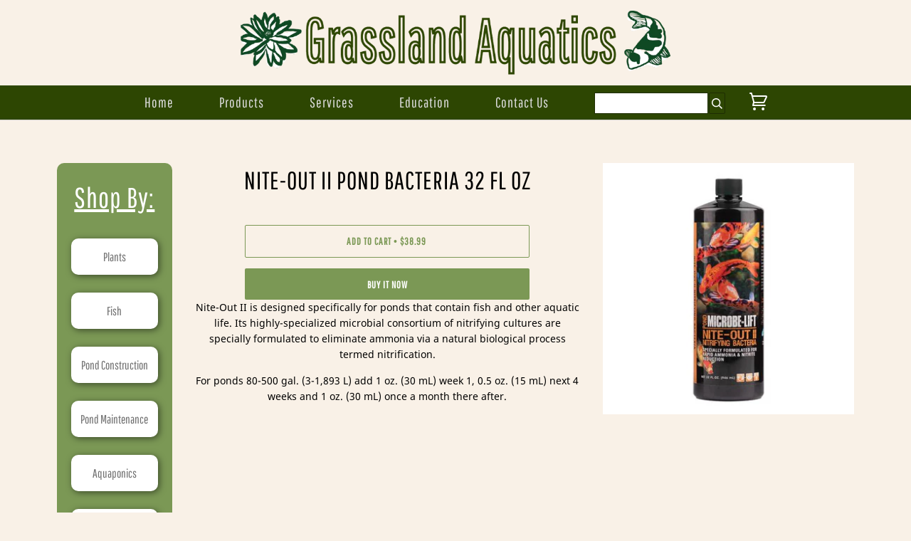

--- FILE ---
content_type: text/html; charset=utf-8
request_url: https://shop.grasslandaquatics.com/products/nite-out-ii-pond-bacteria-32-oz
body_size: 15423
content:
<!doctype html>
<!--[if lt IE 7]><html class="no-js lt-ie9 lt-ie8 lt-ie7" lang="en"> <![endif]-->
<!--[if IE 7]><html class="no-js lt-ie9 lt-ie8" lang="en"> <![endif]-->
<!--[if IE 8]><html class="no-js lt-ie9" lang="en"> <![endif]-->
<!--[if IE 9 ]><html class="ie9 no-js"> <![endif]-->
<!--[if (gt IE 9)|!(IE)]><!--> <html class="no-js" lang="en"> <!--<![endif]-->
<head>

  <!-- ======================= Pipeline Theme V4.7.1 ========================= -->
  <meta charset="utf-8">
  <meta http-equiv="X-UA-Compatible" content="IE=edge,chrome=1">

  
    <link rel="shortcut icon" href="//shop.grasslandaquatics.com/cdn/shop/files/favicon_32x32.png?v=1650336981" type="image/png">
  

  <!-- Title and description ================================================ -->
  <title>
  Nite-Out II Pond Bacteria 32 fl oz &ndash; Grassland Aquatics
  </title>

  
  <meta name="description" content="Nite-Out II is designed specifically for ponds that contain fish and other aquatic life. Its highly-specialized microbial consortium of nitrifying cultures are specially formulated to eliminate ammonia via a natural biological process termed nitrification. For ponds 80-500 gal. (3-1,893 L) add 1 oz. (30 mL) week 1, 0.5">
  

  <!-- Product meta ========================================================= -->
  <!-- /snippets/social-meta-tags.liquid --><meta property="og:site_name" content="Grassland Aquatics">
<meta property="og:url" content="https://shop.grasslandaquatics.com/products/nite-out-ii-pond-bacteria-32-oz">
<meta property="og:title" content="Nite-Out II Pond Bacteria 32 fl oz">
<meta property="og:type" content="product">
<meta property="og:description" content="Nite-Out II is designed specifically for ponds that contain fish and other aquatic life. Its highly-specialized microbial consortium of nitrifying cultures are specially formulated to eliminate ammonia via a natural biological process termed nitrification. For ponds 80-500 gal. (3-1,893 L) add 1 oz. (30 mL) week 1, 0.5"><meta property="og:price:amount" content="38.99">
  <meta property="og:price:currency" content="USD">
      <meta property="og:image" content="http://shop.grasslandaquatics.com/cdn/shop/files/NITE32.jpg?v=1697295706">
      <meta property="og:image:secure_url" content="https://shop.grasslandaquatics.com/cdn/shop/files/NITE32.jpg?v=1697295706">
      <meta property="og:image:height" content="500">
      <meta property="og:image:width" content="500">


<meta name="twitter:site" content="@">
<meta name="twitter:card" content="summary_large_image">
<meta name="twitter:title" content="Nite-Out II Pond Bacteria 32 fl oz">
<meta name="twitter:description" content="Nite-Out II is designed specifically for ponds that contain fish and other aquatic life. Its highly-specialized microbial consortium of nitrifying cultures are specially formulated to eliminate ammonia via a natural biological process termed nitrification. For ponds 80-500 gal. (3-1,893 L) add 1 oz. (30 mL) week 1, 0.5">


  <!-- Helpers ============================================================== -->
  <link rel="canonical" href="https://shop.grasslandaquatics.com/products/nite-out-ii-pond-bacteria-32-oz">
  <meta name="viewport" content="width=device-width,initial-scale=1">
  <meta name="theme-color" content="#7b9855">

  <!-- CSS ================================================================== -->
  <link href="//shop.grasslandaquatics.com/cdn/shop/t/11/assets/theme.scss.css?v=14704113139596398071763840281" rel="stylesheet" type="text/css" media="all" />
  <link href="//shop.grasslandaquatics.com/cdn/shop/t/11/assets/custom.scss.css?v=16263326313613446571711974742" rel="stylesheet" type="text/css" media="all" />

  <!-- Vendor JS ============================================================ -->
  <script src="//shop.grasslandaquatics.com/cdn/shop/t/11/assets/vendor.js?v=23845252701830758331711974742" type="text/javascript"></script>

  <script>
    var theme = {
      routes: {
        product_recommendations_url: '/recommendations/products',
      },
      strings: {
        addToCart: "Add to Cart",
        soldOut: "Sold Out",
        unavailable: "Unavailable",
        join: "Join Now"
      },
      info: {
        name: 'pipeline'
      },
      moneyFormat: "${{amount}}",
      version: '4.7.1'
    }
  </script>

  
  

  <!-- Header hook for plugins ============================================== -->
  <script>window.performance && window.performance.mark && window.performance.mark('shopify.content_for_header.start');</script><meta id="shopify-digital-wallet" name="shopify-digital-wallet" content="/1355512/digital_wallets/dialog">
<link rel="alternate" type="application/json+oembed" href="https://shop.grasslandaquatics.com/products/nite-out-ii-pond-bacteria-32-oz.oembed">
<script async="async" src="/checkouts/internal/preloads.js?locale=en-US"></script>
<script id="shopify-features" type="application/json">{"accessToken":"cc73888c342e7f96af5997a5c79bc76a","betas":["rich-media-storefront-analytics"],"domain":"shop.grasslandaquatics.com","predictiveSearch":true,"shopId":1355512,"locale":"en"}</script>
<script>var Shopify = Shopify || {};
Shopify.shop = "grassland-aquatics.myshopify.com";
Shopify.locale = "en";
Shopify.currency = {"active":"USD","rate":"1.0"};
Shopify.country = "US";
Shopify.theme = {"name":"Copy of Grassland Aquatics 2.2 - 2022 April","id":135457112219,"schema_name":"Grassland-aquatics","schema_version":"2.2","theme_store_id":null,"role":"main"};
Shopify.theme.handle = "null";
Shopify.theme.style = {"id":null,"handle":null};
Shopify.cdnHost = "shop.grasslandaquatics.com/cdn";
Shopify.routes = Shopify.routes || {};
Shopify.routes.root = "/";</script>
<script type="module">!function(o){(o.Shopify=o.Shopify||{}).modules=!0}(window);</script>
<script>!function(o){function n(){var o=[];function n(){o.push(Array.prototype.slice.apply(arguments))}return n.q=o,n}var t=o.Shopify=o.Shopify||{};t.loadFeatures=n(),t.autoloadFeatures=n()}(window);</script>
<script id="shop-js-analytics" type="application/json">{"pageType":"product"}</script>
<script defer="defer" async type="module" src="//shop.grasslandaquatics.com/cdn/shopifycloud/shop-js/modules/v2/client.init-shop-cart-sync_C5BV16lS.en.esm.js"></script>
<script defer="defer" async type="module" src="//shop.grasslandaquatics.com/cdn/shopifycloud/shop-js/modules/v2/chunk.common_CygWptCX.esm.js"></script>
<script type="module">
  await import("//shop.grasslandaquatics.com/cdn/shopifycloud/shop-js/modules/v2/client.init-shop-cart-sync_C5BV16lS.en.esm.js");
await import("//shop.grasslandaquatics.com/cdn/shopifycloud/shop-js/modules/v2/chunk.common_CygWptCX.esm.js");

  window.Shopify.SignInWithShop?.initShopCartSync?.({"fedCMEnabled":true,"windoidEnabled":true});

</script>
<script>(function() {
  var isLoaded = false;
  function asyncLoad() {
    if (isLoaded) return;
    isLoaded = true;
    var urls = ["https:\/\/shopifycdn.aaawebstore.com\/formbuilder\/appfiles\/aaa_form_builder_script_minify_v1.js?shop=grassland-aquatics.myshopify.com"];
    for (var i = 0; i < urls.length; i++) {
      var s = document.createElement('script');
      s.type = 'text/javascript';
      s.async = true;
      s.src = urls[i];
      var x = document.getElementsByTagName('script')[0];
      x.parentNode.insertBefore(s, x);
    }
  };
  if(window.attachEvent) {
    window.attachEvent('onload', asyncLoad);
  } else {
    window.addEventListener('load', asyncLoad, false);
  }
})();</script>
<script id="__st">var __st={"a":1355512,"offset":-21600,"reqid":"75a41632-3721-45d9-83ba-0005a181e3d5-1768819626","pageurl":"shop.grasslandaquatics.com\/products\/nite-out-ii-pond-bacteria-32-oz","u":"2a202565648f","p":"product","rtyp":"product","rid":478347395082};</script>
<script>window.ShopifyPaypalV4VisibilityTracking = true;</script>
<script id="captcha-bootstrap">!function(){'use strict';const t='contact',e='account',n='new_comment',o=[[t,t],['blogs',n],['comments',n],[t,'customer']],c=[[e,'customer_login'],[e,'guest_login'],[e,'recover_customer_password'],[e,'create_customer']],r=t=>t.map((([t,e])=>`form[action*='/${t}']:not([data-nocaptcha='true']) input[name='form_type'][value='${e}']`)).join(','),a=t=>()=>t?[...document.querySelectorAll(t)].map((t=>t.form)):[];function s(){const t=[...o],e=r(t);return a(e)}const i='password',u='form_key',d=['recaptcha-v3-token','g-recaptcha-response','h-captcha-response',i],f=()=>{try{return window.sessionStorage}catch{return}},m='__shopify_v',_=t=>t.elements[u];function p(t,e,n=!1){try{const o=window.sessionStorage,c=JSON.parse(o.getItem(e)),{data:r}=function(t){const{data:e,action:n}=t;return t[m]||n?{data:e,action:n}:{data:t,action:n}}(c);for(const[e,n]of Object.entries(r))t.elements[e]&&(t.elements[e].value=n);n&&o.removeItem(e)}catch(o){console.error('form repopulation failed',{error:o})}}const l='form_type',E='cptcha';function T(t){t.dataset[E]=!0}const w=window,h=w.document,L='Shopify',v='ce_forms',y='captcha';let A=!1;((t,e)=>{const n=(g='f06e6c50-85a8-45c8-87d0-21a2b65856fe',I='https://cdn.shopify.com/shopifycloud/storefront-forms-hcaptcha/ce_storefront_forms_captcha_hcaptcha.v1.5.2.iife.js',D={infoText:'Protected by hCaptcha',privacyText:'Privacy',termsText:'Terms'},(t,e,n)=>{const o=w[L][v],c=o.bindForm;if(c)return c(t,g,e,D).then(n);var r;o.q.push([[t,g,e,D],n]),r=I,A||(h.body.append(Object.assign(h.createElement('script'),{id:'captcha-provider',async:!0,src:r})),A=!0)});var g,I,D;w[L]=w[L]||{},w[L][v]=w[L][v]||{},w[L][v].q=[],w[L][y]=w[L][y]||{},w[L][y].protect=function(t,e){n(t,void 0,e),T(t)},Object.freeze(w[L][y]),function(t,e,n,w,h,L){const[v,y,A,g]=function(t,e,n){const i=e?o:[],u=t?c:[],d=[...i,...u],f=r(d),m=r(i),_=r(d.filter((([t,e])=>n.includes(e))));return[a(f),a(m),a(_),s()]}(w,h,L),I=t=>{const e=t.target;return e instanceof HTMLFormElement?e:e&&e.form},D=t=>v().includes(t);t.addEventListener('submit',(t=>{const e=I(t);if(!e)return;const n=D(e)&&!e.dataset.hcaptchaBound&&!e.dataset.recaptchaBound,o=_(e),c=g().includes(e)&&(!o||!o.value);(n||c)&&t.preventDefault(),c&&!n&&(function(t){try{if(!f())return;!function(t){const e=f();if(!e)return;const n=_(t);if(!n)return;const o=n.value;o&&e.removeItem(o)}(t);const e=Array.from(Array(32),(()=>Math.random().toString(36)[2])).join('');!function(t,e){_(t)||t.append(Object.assign(document.createElement('input'),{type:'hidden',name:u})),t.elements[u].value=e}(t,e),function(t,e){const n=f();if(!n)return;const o=[...t.querySelectorAll(`input[type='${i}']`)].map((({name:t})=>t)),c=[...d,...o],r={};for(const[a,s]of new FormData(t).entries())c.includes(a)||(r[a]=s);n.setItem(e,JSON.stringify({[m]:1,action:t.action,data:r}))}(t,e)}catch(e){console.error('failed to persist form',e)}}(e),e.submit())}));const S=(t,e)=>{t&&!t.dataset[E]&&(n(t,e.some((e=>e===t))),T(t))};for(const o of['focusin','change'])t.addEventListener(o,(t=>{const e=I(t);D(e)&&S(e,y())}));const B=e.get('form_key'),M=e.get(l),P=B&&M;t.addEventListener('DOMContentLoaded',(()=>{const t=y();if(P)for(const e of t)e.elements[l].value===M&&p(e,B);[...new Set([...A(),...v().filter((t=>'true'===t.dataset.shopifyCaptcha))])].forEach((e=>S(e,t)))}))}(h,new URLSearchParams(w.location.search),n,t,e,['guest_login'])})(!0,!1)}();</script>
<script integrity="sha256-4kQ18oKyAcykRKYeNunJcIwy7WH5gtpwJnB7kiuLZ1E=" data-source-attribution="shopify.loadfeatures" defer="defer" src="//shop.grasslandaquatics.com/cdn/shopifycloud/storefront/assets/storefront/load_feature-a0a9edcb.js" crossorigin="anonymous"></script>
<script data-source-attribution="shopify.dynamic_checkout.dynamic.init">var Shopify=Shopify||{};Shopify.PaymentButton=Shopify.PaymentButton||{isStorefrontPortableWallets:!0,init:function(){window.Shopify.PaymentButton.init=function(){};var t=document.createElement("script");t.src="https://shop.grasslandaquatics.com/cdn/shopifycloud/portable-wallets/latest/portable-wallets.en.js",t.type="module",document.head.appendChild(t)}};
</script>
<script data-source-attribution="shopify.dynamic_checkout.buyer_consent">
  function portableWalletsHideBuyerConsent(e){var t=document.getElementById("shopify-buyer-consent"),n=document.getElementById("shopify-subscription-policy-button");t&&n&&(t.classList.add("hidden"),t.setAttribute("aria-hidden","true"),n.removeEventListener("click",e))}function portableWalletsShowBuyerConsent(e){var t=document.getElementById("shopify-buyer-consent"),n=document.getElementById("shopify-subscription-policy-button");t&&n&&(t.classList.remove("hidden"),t.removeAttribute("aria-hidden"),n.addEventListener("click",e))}window.Shopify?.PaymentButton&&(window.Shopify.PaymentButton.hideBuyerConsent=portableWalletsHideBuyerConsent,window.Shopify.PaymentButton.showBuyerConsent=portableWalletsShowBuyerConsent);
</script>
<script>
  function portableWalletsCleanup(e){e&&e.src&&console.error("Failed to load portable wallets script "+e.src);var t=document.querySelectorAll("shopify-accelerated-checkout .shopify-payment-button__skeleton, shopify-accelerated-checkout-cart .wallet-cart-button__skeleton"),e=document.getElementById("shopify-buyer-consent");for(let e=0;e<t.length;e++)t[e].remove();e&&e.remove()}function portableWalletsNotLoadedAsModule(e){e instanceof ErrorEvent&&"string"==typeof e.message&&e.message.includes("import.meta")&&"string"==typeof e.filename&&e.filename.includes("portable-wallets")&&(window.removeEventListener("error",portableWalletsNotLoadedAsModule),window.Shopify.PaymentButton.failedToLoad=e,"loading"===document.readyState?document.addEventListener("DOMContentLoaded",window.Shopify.PaymentButton.init):window.Shopify.PaymentButton.init())}window.addEventListener("error",portableWalletsNotLoadedAsModule);
</script>

<script type="module" src="https://shop.grasslandaquatics.com/cdn/shopifycloud/portable-wallets/latest/portable-wallets.en.js" onError="portableWalletsCleanup(this)" crossorigin="anonymous"></script>
<script nomodule>
  document.addEventListener("DOMContentLoaded", portableWalletsCleanup);
</script>

<link id="shopify-accelerated-checkout-styles" rel="stylesheet" media="screen" href="https://shop.grasslandaquatics.com/cdn/shopifycloud/portable-wallets/latest/accelerated-checkout-backwards-compat.css" crossorigin="anonymous">
<style id="shopify-accelerated-checkout-cart">
        #shopify-buyer-consent {
  margin-top: 1em;
  display: inline-block;
  width: 100%;
}

#shopify-buyer-consent.hidden {
  display: none;
}

#shopify-subscription-policy-button {
  background: none;
  border: none;
  padding: 0;
  text-decoration: underline;
  font-size: inherit;
  cursor: pointer;
}

#shopify-subscription-policy-button::before {
  box-shadow: none;
}

      </style>

<script>window.performance && window.performance.mark && window.performance.mark('shopify.content_for_header.end');</script>
<link href="https://monorail-edge.shopifysvc.com" rel="dns-prefetch">
<script>(function(){if ("sendBeacon" in navigator && "performance" in window) {try {var session_token_from_headers = performance.getEntriesByType('navigation')[0].serverTiming.find(x => x.name == '_s').description;} catch {var session_token_from_headers = undefined;}var session_cookie_matches = document.cookie.match(/_shopify_s=([^;]*)/);var session_token_from_cookie = session_cookie_matches && session_cookie_matches.length === 2 ? session_cookie_matches[1] : "";var session_token = session_token_from_headers || session_token_from_cookie || "";function handle_abandonment_event(e) {var entries = performance.getEntries().filter(function(entry) {return /monorail-edge.shopifysvc.com/.test(entry.name);});if (!window.abandonment_tracked && entries.length === 0) {window.abandonment_tracked = true;var currentMs = Date.now();var navigation_start = performance.timing.navigationStart;var payload = {shop_id: 1355512,url: window.location.href,navigation_start,duration: currentMs - navigation_start,session_token,page_type: "product"};window.navigator.sendBeacon("https://monorail-edge.shopifysvc.com/v1/produce", JSON.stringify({schema_id: "online_store_buyer_site_abandonment/1.1",payload: payload,metadata: {event_created_at_ms: currentMs,event_sent_at_ms: currentMs}}));}}window.addEventListener('pagehide', handle_abandonment_event);}}());</script>
<script id="web-pixels-manager-setup">(function e(e,d,r,n,o){if(void 0===o&&(o={}),!Boolean(null===(a=null===(i=window.Shopify)||void 0===i?void 0:i.analytics)||void 0===a?void 0:a.replayQueue)){var i,a;window.Shopify=window.Shopify||{};var t=window.Shopify;t.analytics=t.analytics||{};var s=t.analytics;s.replayQueue=[],s.publish=function(e,d,r){return s.replayQueue.push([e,d,r]),!0};try{self.performance.mark("wpm:start")}catch(e){}var l=function(){var e={modern:/Edge?\/(1{2}[4-9]|1[2-9]\d|[2-9]\d{2}|\d{4,})\.\d+(\.\d+|)|Firefox\/(1{2}[4-9]|1[2-9]\d|[2-9]\d{2}|\d{4,})\.\d+(\.\d+|)|Chrom(ium|e)\/(9{2}|\d{3,})\.\d+(\.\d+|)|(Maci|X1{2}).+ Version\/(15\.\d+|(1[6-9]|[2-9]\d|\d{3,})\.\d+)([,.]\d+|)( \(\w+\)|)( Mobile\/\w+|) Safari\/|Chrome.+OPR\/(9{2}|\d{3,})\.\d+\.\d+|(CPU[ +]OS|iPhone[ +]OS|CPU[ +]iPhone|CPU IPhone OS|CPU iPad OS)[ +]+(15[._]\d+|(1[6-9]|[2-9]\d|\d{3,})[._]\d+)([._]\d+|)|Android:?[ /-](13[3-9]|1[4-9]\d|[2-9]\d{2}|\d{4,})(\.\d+|)(\.\d+|)|Android.+Firefox\/(13[5-9]|1[4-9]\d|[2-9]\d{2}|\d{4,})\.\d+(\.\d+|)|Android.+Chrom(ium|e)\/(13[3-9]|1[4-9]\d|[2-9]\d{2}|\d{4,})\.\d+(\.\d+|)|SamsungBrowser\/([2-9]\d|\d{3,})\.\d+/,legacy:/Edge?\/(1[6-9]|[2-9]\d|\d{3,})\.\d+(\.\d+|)|Firefox\/(5[4-9]|[6-9]\d|\d{3,})\.\d+(\.\d+|)|Chrom(ium|e)\/(5[1-9]|[6-9]\d|\d{3,})\.\d+(\.\d+|)([\d.]+$|.*Safari\/(?![\d.]+ Edge\/[\d.]+$))|(Maci|X1{2}).+ Version\/(10\.\d+|(1[1-9]|[2-9]\d|\d{3,})\.\d+)([,.]\d+|)( \(\w+\)|)( Mobile\/\w+|) Safari\/|Chrome.+OPR\/(3[89]|[4-9]\d|\d{3,})\.\d+\.\d+|(CPU[ +]OS|iPhone[ +]OS|CPU[ +]iPhone|CPU IPhone OS|CPU iPad OS)[ +]+(10[._]\d+|(1[1-9]|[2-9]\d|\d{3,})[._]\d+)([._]\d+|)|Android:?[ /-](13[3-9]|1[4-9]\d|[2-9]\d{2}|\d{4,})(\.\d+|)(\.\d+|)|Mobile Safari.+OPR\/([89]\d|\d{3,})\.\d+\.\d+|Android.+Firefox\/(13[5-9]|1[4-9]\d|[2-9]\d{2}|\d{4,})\.\d+(\.\d+|)|Android.+Chrom(ium|e)\/(13[3-9]|1[4-9]\d|[2-9]\d{2}|\d{4,})\.\d+(\.\d+|)|Android.+(UC? ?Browser|UCWEB|U3)[ /]?(15\.([5-9]|\d{2,})|(1[6-9]|[2-9]\d|\d{3,})\.\d+)\.\d+|SamsungBrowser\/(5\.\d+|([6-9]|\d{2,})\.\d+)|Android.+MQ{2}Browser\/(14(\.(9|\d{2,})|)|(1[5-9]|[2-9]\d|\d{3,})(\.\d+|))(\.\d+|)|K[Aa][Ii]OS\/(3\.\d+|([4-9]|\d{2,})\.\d+)(\.\d+|)/},d=e.modern,r=e.legacy,n=navigator.userAgent;return n.match(d)?"modern":n.match(r)?"legacy":"unknown"}(),u="modern"===l?"modern":"legacy",c=(null!=n?n:{modern:"",legacy:""})[u],f=function(e){return[e.baseUrl,"/wpm","/b",e.hashVersion,"modern"===e.buildTarget?"m":"l",".js"].join("")}({baseUrl:d,hashVersion:r,buildTarget:u}),m=function(e){var d=e.version,r=e.bundleTarget,n=e.surface,o=e.pageUrl,i=e.monorailEndpoint;return{emit:function(e){var a=e.status,t=e.errorMsg,s=(new Date).getTime(),l=JSON.stringify({metadata:{event_sent_at_ms:s},events:[{schema_id:"web_pixels_manager_load/3.1",payload:{version:d,bundle_target:r,page_url:o,status:a,surface:n,error_msg:t},metadata:{event_created_at_ms:s}}]});if(!i)return console&&console.warn&&console.warn("[Web Pixels Manager] No Monorail endpoint provided, skipping logging."),!1;try{return self.navigator.sendBeacon.bind(self.navigator)(i,l)}catch(e){}var u=new XMLHttpRequest;try{return u.open("POST",i,!0),u.setRequestHeader("Content-Type","text/plain"),u.send(l),!0}catch(e){return console&&console.warn&&console.warn("[Web Pixels Manager] Got an unhandled error while logging to Monorail."),!1}}}}({version:r,bundleTarget:l,surface:e.surface,pageUrl:self.location.href,monorailEndpoint:e.monorailEndpoint});try{o.browserTarget=l,function(e){var d=e.src,r=e.async,n=void 0===r||r,o=e.onload,i=e.onerror,a=e.sri,t=e.scriptDataAttributes,s=void 0===t?{}:t,l=document.createElement("script"),u=document.querySelector("head"),c=document.querySelector("body");if(l.async=n,l.src=d,a&&(l.integrity=a,l.crossOrigin="anonymous"),s)for(var f in s)if(Object.prototype.hasOwnProperty.call(s,f))try{l.dataset[f]=s[f]}catch(e){}if(o&&l.addEventListener("load",o),i&&l.addEventListener("error",i),u)u.appendChild(l);else{if(!c)throw new Error("Did not find a head or body element to append the script");c.appendChild(l)}}({src:f,async:!0,onload:function(){if(!function(){var e,d;return Boolean(null===(d=null===(e=window.Shopify)||void 0===e?void 0:e.analytics)||void 0===d?void 0:d.initialized)}()){var d=window.webPixelsManager.init(e)||void 0;if(d){var r=window.Shopify.analytics;r.replayQueue.forEach((function(e){var r=e[0],n=e[1],o=e[2];d.publishCustomEvent(r,n,o)})),r.replayQueue=[],r.publish=d.publishCustomEvent,r.visitor=d.visitor,r.initialized=!0}}},onerror:function(){return m.emit({status:"failed",errorMsg:"".concat(f," has failed to load")})},sri:function(e){var d=/^sha384-[A-Za-z0-9+/=]+$/;return"string"==typeof e&&d.test(e)}(c)?c:"",scriptDataAttributes:o}),m.emit({status:"loading"})}catch(e){m.emit({status:"failed",errorMsg:(null==e?void 0:e.message)||"Unknown error"})}}})({shopId: 1355512,storefrontBaseUrl: "https://shop.grasslandaquatics.com",extensionsBaseUrl: "https://extensions.shopifycdn.com/cdn/shopifycloud/web-pixels-manager",monorailEndpoint: "https://monorail-edge.shopifysvc.com/unstable/produce_batch",surface: "storefront-renderer",enabledBetaFlags: ["2dca8a86"],webPixelsConfigList: [{"id":"131072155","eventPayloadVersion":"v1","runtimeContext":"LAX","scriptVersion":"1","type":"CUSTOM","privacyPurposes":["ANALYTICS"],"name":"Google Analytics tag (migrated)"},{"id":"shopify-app-pixel","configuration":"{}","eventPayloadVersion":"v1","runtimeContext":"STRICT","scriptVersion":"0450","apiClientId":"shopify-pixel","type":"APP","privacyPurposes":["ANALYTICS","MARKETING"]},{"id":"shopify-custom-pixel","eventPayloadVersion":"v1","runtimeContext":"LAX","scriptVersion":"0450","apiClientId":"shopify-pixel","type":"CUSTOM","privacyPurposes":["ANALYTICS","MARKETING"]}],isMerchantRequest: false,initData: {"shop":{"name":"Grassland Aquatics","paymentSettings":{"currencyCode":"USD"},"myshopifyDomain":"grassland-aquatics.myshopify.com","countryCode":"US","storefrontUrl":"https:\/\/shop.grasslandaquatics.com"},"customer":null,"cart":null,"checkout":null,"productVariants":[{"price":{"amount":38.99,"currencyCode":"USD"},"product":{"title":"Nite-Out II Pond Bacteria 32 fl oz","vendor":"Microbe-Lift","id":"478347395082","untranslatedTitle":"Nite-Out II Pond Bacteria 32 fl oz","url":"\/products\/nite-out-ii-pond-bacteria-32-oz","type":"Fish Treatment"},"id":"2146617425930","image":{"src":"\/\/shop.grasslandaquatics.com\/cdn\/shop\/files\/NITE32.jpg?v=1697295706"},"sku":"ELNITE32","title":"Default Title","untranslatedTitle":"Default Title"}],"purchasingCompany":null},},"https://shop.grasslandaquatics.com/cdn","fcfee988w5aeb613cpc8e4bc33m6693e112",{"modern":"","legacy":""},{"shopId":"1355512","storefrontBaseUrl":"https:\/\/shop.grasslandaquatics.com","extensionBaseUrl":"https:\/\/extensions.shopifycdn.com\/cdn\/shopifycloud\/web-pixels-manager","surface":"storefront-renderer","enabledBetaFlags":"[\"2dca8a86\"]","isMerchantRequest":"false","hashVersion":"fcfee988w5aeb613cpc8e4bc33m6693e112","publish":"custom","events":"[[\"page_viewed\",{}],[\"product_viewed\",{\"productVariant\":{\"price\":{\"amount\":38.99,\"currencyCode\":\"USD\"},\"product\":{\"title\":\"Nite-Out II Pond Bacteria 32 fl oz\",\"vendor\":\"Microbe-Lift\",\"id\":\"478347395082\",\"untranslatedTitle\":\"Nite-Out II Pond Bacteria 32 fl oz\",\"url\":\"\/products\/nite-out-ii-pond-bacteria-32-oz\",\"type\":\"Fish Treatment\"},\"id\":\"2146617425930\",\"image\":{\"src\":\"\/\/shop.grasslandaquatics.com\/cdn\/shop\/files\/NITE32.jpg?v=1697295706\"},\"sku\":\"ELNITE32\",\"title\":\"Default Title\",\"untranslatedTitle\":\"Default Title\"}}]]"});</script><script>
  window.ShopifyAnalytics = window.ShopifyAnalytics || {};
  window.ShopifyAnalytics.meta = window.ShopifyAnalytics.meta || {};
  window.ShopifyAnalytics.meta.currency = 'USD';
  var meta = {"product":{"id":478347395082,"gid":"gid:\/\/shopify\/Product\/478347395082","vendor":"Microbe-Lift","type":"Fish Treatment","handle":"nite-out-ii-pond-bacteria-32-oz","variants":[{"id":2146617425930,"price":3899,"name":"Nite-Out II Pond Bacteria 32 fl oz","public_title":null,"sku":"ELNITE32"}],"remote":false},"page":{"pageType":"product","resourceType":"product","resourceId":478347395082,"requestId":"75a41632-3721-45d9-83ba-0005a181e3d5-1768819626"}};
  for (var attr in meta) {
    window.ShopifyAnalytics.meta[attr] = meta[attr];
  }
</script>
<script class="analytics">
  (function () {
    var customDocumentWrite = function(content) {
      var jquery = null;

      if (window.jQuery) {
        jquery = window.jQuery;
      } else if (window.Checkout && window.Checkout.$) {
        jquery = window.Checkout.$;
      }

      if (jquery) {
        jquery('body').append(content);
      }
    };

    var hasLoggedConversion = function(token) {
      if (token) {
        return document.cookie.indexOf('loggedConversion=' + token) !== -1;
      }
      return false;
    }

    var setCookieIfConversion = function(token) {
      if (token) {
        var twoMonthsFromNow = new Date(Date.now());
        twoMonthsFromNow.setMonth(twoMonthsFromNow.getMonth() + 2);

        document.cookie = 'loggedConversion=' + token + '; expires=' + twoMonthsFromNow;
      }
    }

    var trekkie = window.ShopifyAnalytics.lib = window.trekkie = window.trekkie || [];
    if (trekkie.integrations) {
      return;
    }
    trekkie.methods = [
      'identify',
      'page',
      'ready',
      'track',
      'trackForm',
      'trackLink'
    ];
    trekkie.factory = function(method) {
      return function() {
        var args = Array.prototype.slice.call(arguments);
        args.unshift(method);
        trekkie.push(args);
        return trekkie;
      };
    };
    for (var i = 0; i < trekkie.methods.length; i++) {
      var key = trekkie.methods[i];
      trekkie[key] = trekkie.factory(key);
    }
    trekkie.load = function(config) {
      trekkie.config = config || {};
      trekkie.config.initialDocumentCookie = document.cookie;
      var first = document.getElementsByTagName('script')[0];
      var script = document.createElement('script');
      script.type = 'text/javascript';
      script.onerror = function(e) {
        var scriptFallback = document.createElement('script');
        scriptFallback.type = 'text/javascript';
        scriptFallback.onerror = function(error) {
                var Monorail = {
      produce: function produce(monorailDomain, schemaId, payload) {
        var currentMs = new Date().getTime();
        var event = {
          schema_id: schemaId,
          payload: payload,
          metadata: {
            event_created_at_ms: currentMs,
            event_sent_at_ms: currentMs
          }
        };
        return Monorail.sendRequest("https://" + monorailDomain + "/v1/produce", JSON.stringify(event));
      },
      sendRequest: function sendRequest(endpointUrl, payload) {
        // Try the sendBeacon API
        if (window && window.navigator && typeof window.navigator.sendBeacon === 'function' && typeof window.Blob === 'function' && !Monorail.isIos12()) {
          var blobData = new window.Blob([payload], {
            type: 'text/plain'
          });

          if (window.navigator.sendBeacon(endpointUrl, blobData)) {
            return true;
          } // sendBeacon was not successful

        } // XHR beacon

        var xhr = new XMLHttpRequest();

        try {
          xhr.open('POST', endpointUrl);
          xhr.setRequestHeader('Content-Type', 'text/plain');
          xhr.send(payload);
        } catch (e) {
          console.log(e);
        }

        return false;
      },
      isIos12: function isIos12() {
        return window.navigator.userAgent.lastIndexOf('iPhone; CPU iPhone OS 12_') !== -1 || window.navigator.userAgent.lastIndexOf('iPad; CPU OS 12_') !== -1;
      }
    };
    Monorail.produce('monorail-edge.shopifysvc.com',
      'trekkie_storefront_load_errors/1.1',
      {shop_id: 1355512,
      theme_id: 135457112219,
      app_name: "storefront",
      context_url: window.location.href,
      source_url: "//shop.grasslandaquatics.com/cdn/s/trekkie.storefront.cd680fe47e6c39ca5d5df5f0a32d569bc48c0f27.min.js"});

        };
        scriptFallback.async = true;
        scriptFallback.src = '//shop.grasslandaquatics.com/cdn/s/trekkie.storefront.cd680fe47e6c39ca5d5df5f0a32d569bc48c0f27.min.js';
        first.parentNode.insertBefore(scriptFallback, first);
      };
      script.async = true;
      script.src = '//shop.grasslandaquatics.com/cdn/s/trekkie.storefront.cd680fe47e6c39ca5d5df5f0a32d569bc48c0f27.min.js';
      first.parentNode.insertBefore(script, first);
    };
    trekkie.load(
      {"Trekkie":{"appName":"storefront","development":false,"defaultAttributes":{"shopId":1355512,"isMerchantRequest":null,"themeId":135457112219,"themeCityHash":"736940532707072564","contentLanguage":"en","currency":"USD","eventMetadataId":"41018d29-2d6b-4cd5-a7e9-21d4cc3ae06c"},"isServerSideCookieWritingEnabled":true,"monorailRegion":"shop_domain","enabledBetaFlags":["65f19447"]},"Session Attribution":{},"S2S":{"facebookCapiEnabled":false,"source":"trekkie-storefront-renderer","apiClientId":580111}}
    );

    var loaded = false;
    trekkie.ready(function() {
      if (loaded) return;
      loaded = true;

      window.ShopifyAnalytics.lib = window.trekkie;

      var originalDocumentWrite = document.write;
      document.write = customDocumentWrite;
      try { window.ShopifyAnalytics.merchantGoogleAnalytics.call(this); } catch(error) {};
      document.write = originalDocumentWrite;

      window.ShopifyAnalytics.lib.page(null,{"pageType":"product","resourceType":"product","resourceId":478347395082,"requestId":"75a41632-3721-45d9-83ba-0005a181e3d5-1768819626","shopifyEmitted":true});

      var match = window.location.pathname.match(/checkouts\/(.+)\/(thank_you|post_purchase)/)
      var token = match? match[1]: undefined;
      if (!hasLoggedConversion(token)) {
        setCookieIfConversion(token);
        window.ShopifyAnalytics.lib.track("Viewed Product",{"currency":"USD","variantId":2146617425930,"productId":478347395082,"productGid":"gid:\/\/shopify\/Product\/478347395082","name":"Nite-Out II Pond Bacteria 32 fl oz","price":"38.99","sku":"ELNITE32","brand":"Microbe-Lift","variant":null,"category":"Fish Treatment","nonInteraction":true,"remote":false},undefined,undefined,{"shopifyEmitted":true});
      window.ShopifyAnalytics.lib.track("monorail:\/\/trekkie_storefront_viewed_product\/1.1",{"currency":"USD","variantId":2146617425930,"productId":478347395082,"productGid":"gid:\/\/shopify\/Product\/478347395082","name":"Nite-Out II Pond Bacteria 32 fl oz","price":"38.99","sku":"ELNITE32","brand":"Microbe-Lift","variant":null,"category":"Fish Treatment","nonInteraction":true,"remote":false,"referer":"https:\/\/shop.grasslandaquatics.com\/products\/nite-out-ii-pond-bacteria-32-oz"});
      }
    });


        var eventsListenerScript = document.createElement('script');
        eventsListenerScript.async = true;
        eventsListenerScript.src = "//shop.grasslandaquatics.com/cdn/shopifycloud/storefront/assets/shop_events_listener-3da45d37.js";
        document.getElementsByTagName('head')[0].appendChild(eventsListenerScript);

})();</script>
  <script>
  if (!window.ga || (window.ga && typeof window.ga !== 'function')) {
    window.ga = function ga() {
      (window.ga.q = window.ga.q || []).push(arguments);
      if (window.Shopify && window.Shopify.analytics && typeof window.Shopify.analytics.publish === 'function') {
        window.Shopify.analytics.publish("ga_stub_called", {}, {sendTo: "google_osp_migration"});
      }
      console.error("Shopify's Google Analytics stub called with:", Array.from(arguments), "\nSee https://help.shopify.com/manual/promoting-marketing/pixels/pixel-migration#google for more information.");
    };
    if (window.Shopify && window.Shopify.analytics && typeof window.Shopify.analytics.publish === 'function') {
      window.Shopify.analytics.publish("ga_stub_initialized", {}, {sendTo: "google_osp_migration"});
    }
  }
</script>
<script
  defer
  src="https://shop.grasslandaquatics.com/cdn/shopifycloud/perf-kit/shopify-perf-kit-3.0.4.min.js"
  data-application="storefront-renderer"
  data-shop-id="1355512"
  data-render-region="gcp-us-central1"
  data-page-type="product"
  data-theme-instance-id="135457112219"
  data-theme-name="Grassland-aquatics"
  data-theme-version="2.2"
  data-monorail-region="shop_domain"
  data-resource-timing-sampling-rate="10"
  data-shs="true"
  data-shs-beacon="true"
  data-shs-export-with-fetch="true"
  data-shs-logs-sample-rate="1"
  data-shs-beacon-endpoint="https://shop.grasslandaquatics.com/api/collect"
></script>
</head>

<body id="nite-out-ii-pond-bacteria-32-fl-oz" class="template-product" data-animations="true">

  <a class="in-page-link visually-hidden skip-link" href="#MainContent">Skip to content</a>

  <div id="shopify-section-header" class="shopify-section">
<style>
  .header--transparent:not(.header--sticky):not(.header--stuck) .nav--desktop .main-menu>li>a{
    color: #ffffff;
  }
  .header--transparent:not(.header--sticky):not(.header--stuck) .icon{
    fill:  #ffffff;
  }
  .header--transparent:not(.header--sticky):not(.header--stuck) .header-cart__bubble{
    background-color: rgba(255, 255, 255, 0.5);
  }
</style>


<div class="header__wrapper"
  data-header-transparent="false"
  data-header-sticky="static"
  data-section-id="header"
  data-section-type="header">

  

  <header class="site-header " role="banner">
    <div class="wrapper">
      <div class="nav--desktop">
        <div class="mobile-wrapper">
  <div class="header-cart__wrapper">
    <a href="/cart" class="CartToggle header-cart">
      <svg aria-hidden="true" focusable="false" role="presentation" class="icon icon-cart" viewBox="0 0 25 25"><path d="M5.058 23a2 2 0 104.001-.001A2 2 0 005.058 23zm12.079 0c0 1.104.896 2 2 2s1.942-.896 1.942-2-.838-2-1.942-2-2 .896-2 2zM0 1a1 1 0 001 1h1.078l.894 3.341L5.058 13c0 .072.034.134.042.204l-1.018 4.58A.997.997 0 005.058 19h16.71a1 1 0 000-2H6.306l.458-2.061c.1.017.19.061.294.061h12.31c1.104 0 1.712-.218 2.244-1.5l3.248-6.964C25.423 4.75 24.186 4 23.079 4H5.058c-.157 0-.292.054-.438.088L3.844.772A1 1 0 002.87 0H1a1 1 0 00-1 1zm5.098 5H22.93l-3.192 6.798c-.038.086-.07.147-.094.19-.067.006-.113.012-.277.012H7.058v-.198l-.038-.195L5.098 6z"/></svg>
      <span class="visually-hidden">Cart</span>
    </a>
    <span class="header-cart__bubble cartCount hidden-count"></span>
  </div>
  <div class="logo-wrapper logo-wrapper--image">
    
      <div class="h4 header-logo">
    
        <a href="/">
          
            
            <img src="//shop.grasslandaquatics.com/cdn/shop/files/logowithwhite_920x.png?v=1614343318"
                 class="logo--color"
                 srcset="//shop.grasslandaquatics.com/cdn/shop/files/logowithwhite_920x.png?v=1614343318 1x, //shop.grasslandaquatics.com/cdn/shop/files/logowithwhite_920x@2x.png?v=1614343318 2x"
                 alt="Grassland Aquatics">
          
          
        </a>
    
      </div>
    
  </div>
  <a href class="menuToggle header-hamburger" aria-label="Menu" >
    <svg aria-hidden="true" focusable="false" role="presentation" class="icon icon-nav" viewBox="0 0 25 25"><path d="M0 4.062h25v2H0zM0 11.062h25v2H0zM0 18.062h25v2H0z"/></svg>
  </a>
</div>
<nav class="header-menu nav-wrapper">
  <ul class="main-menu accessibleNav" aria-label="primary">
    
    
      <li class="child ">
  <a href="/" class="nav-link">Home</a>
  
</li>

    
      <li class="grandparent kids-9 ">
  <a href="/collections/hardy-marginal" class="nav-link" aria-haspopup="true" aria-expanded="false">Products</a>
  
    <a href="#" class="nav-carat" aria-haspopup="true" aria-expanded="false"><span class="plus">+</span><span class="minus">-</span></a>
      <div class="main-menu-dropdown">
        <ul>
        
        
          <li class="parent ">
  <a href="#" class="nav-link" aria-haspopup="true" aria-expanded="false">Plants</a>
  
    <a href="#" class="nav-carat" aria-haspopup="true" aria-expanded="false"><span class="plus">+</span><span class="minus">-</span></a>
      <div class="main-menu-dropdown">
        <ul>
        
        
          <li class="child ">
  <a href="/collections/plants" class="nav-link">Plants</a>
  
</li>

        
          <li class="child ">
  <a href="/collections/plant-supplies" class="nav-link">Plant Supplies</a>
  
</li>

        
          <li class="child ">
  <a href="/collections/fertilizer" class="nav-link">Fertilizer</a>
  
</li>

        
          <li class="child ">
  <a href="/collections/aquatic-pots" class="nav-link">Aquatic Pots</a>
  
</li>

        
          <li class="child ">
  <a href="/collections/container-tubs" class="nav-link">Container Tubs</a>
  
</li>

        
          <li class="child ">
  <a href="/collections/waterlily" class="nav-link">Waterlily</a>
  
</li>

        
          <li class="child ">
  <a href="/collections/hardy-waterlily" class="nav-link">Hardy Waterlily</a>
  
</li>

        
          <li class="child ">
  <a href="/collections/tropical-day-waterlily" class="nav-link">Tropical Day Waterlily</a>
  
</li>

        
          <li class="child ">
  <a href="/collections/tropical-night-waterlily" class="nav-link">Tropical Night Waterlily</a>
  
</li>

        
          <li class="child ">
  <a href="/collections/tropical-marginal" class="nav-link">Tropical Marginal</a>
  
</li>

        
          <li class="child ">
  <a href="/collections/hardy-marginal" class="nav-link">Hardy Marginal</a>
  
</li>

        
          <li class="child ">
  <a href="/collections/lotus" class="nav-link">Lotus</a>
  
</li>

        
          <li class="child ">
  <a href="/collections/iris" class="nav-link">Iris</a>
  
</li>

        
          <li class="child ">
  <a href="/collections/floating-underwater-plants" class="nav-link">Floating Underwater Plants</a>
  
</li>

        
      </ul>
    </div>
  
</li>

        
          <li class="parent ">
  <a href="#" class="nav-link" aria-haspopup="true" aria-expanded="false">Fish</a>
  
    <a href="#" class="nav-carat" aria-haspopup="true" aria-expanded="false"><span class="plus">+</span><span class="minus">-</span></a>
      <div class="main-menu-dropdown">
        <ul>
        
        
          <li class="child ">
  <a href="/collections/fish" class="nav-link">Fish</a>
  
</li>

        
          <li class="child ">
  <a href="/collections/fish-food" class="nav-link">Fish Food</a>
  
</li>

        
          <li class="child ">
  <a href="/collections/fish-supplies" class="nav-link">Fish Supplies</a>
  
</li>

        
          <li class="child ">
  <a href="/collections/fish-treatment" class="nav-link">Fish Treatment</a>
  
</li>

        
      </ul>
    </div>
  
</li>

        
          <li class="parent ">
  <a href="#" class="nav-link" aria-haspopup="true" aria-expanded="false">Pond Construction</a>
  
    <a href="#" class="nav-carat" aria-haspopup="true" aria-expanded="false"><span class="plus">+</span><span class="minus">-</span></a>
      <div class="main-menu-dropdown">
        <ul>
        
        
          <li class="child ">
  <a href="/collections/pond-construction" class="nav-link">Pond Construction</a>
  
</li>

        
          <li class="child ">
  <a href="/collections/tubings-fittings" class="nav-link">Tubings/ Fittings</a>
  
</li>

        
          <li class="child ">
  <a href="/collections/construction-liner" class="nav-link">Construction Liner</a>
  
</li>

        
      </ul>
    </div>
  
</li>

        
          <li class="parent ">
  <a href="#" class="nav-link" aria-haspopup="true" aria-expanded="false">Pond Maintenance</a>
  
    <a href="#" class="nav-carat" aria-haspopup="true" aria-expanded="false"><span class="plus">+</span><span class="minus">-</span></a>
      <div class="main-menu-dropdown">
        <ul>
        
        
          <li class="child ">
  <a href="/collections/air-pump" class="nav-link">Air Pump</a>
  
</li>

        
          <li class="child ">
  <a href="/collections/filtration-skimmers-filter-falls" class="nav-link">Filtration, Skimmers, Filter falls</a>
  
</li>

        
          <li class="child ">
  <a href="/collections/pond-equipment" class="nav-link">Pond Equipment</a>
  
</li>

        
          <li class="child ">
  <a href="/collections/pond-maintenance" class="nav-link">Pond Maintenance</a>
  
</li>

        
          <li class="child ">
  <a href="/collections/pumps" class="nav-link">Pumps</a>
  
</li>

        
          <li class="child ">
  <a href="/collections/ultra-violet" class="nav-link">Ultra Violet</a>
  
</li>

        
          <li class="child ">
  <a href="/collections/water-treatment" class="nav-link">Water Treatment</a>
  
</li>

        
          <li class="child ">
  <a href="/collections/replacement-parts" class="nav-link">Replacement Parts</a>
  
</li>

        
      </ul>
    </div>
  
</li>

        
          <li class="child ">
  <a href="/collections/aquaponics" class="nav-link">Aquaponics</a>
  
</li>

        
          <li class="parent ">
  <a href="#" class="nav-link" aria-haspopup="true" aria-expanded="false">Fountains/Pottery</a>
  
    <a href="#" class="nav-carat" aria-haspopup="true" aria-expanded="false"><span class="plus">+</span><span class="minus">-</span></a>
      <div class="main-menu-dropdown">
        <ul>
        
        
          <li class="child ">
  <a href="/collections/pottery" class="nav-link">Pottery</a>
  
</li>

        
          <li class="child ">
  <a href="/collections/fountains" class="nav-link">Fountains</a>
  
</li>

        
          <li class="child ">
  <a href="/collections/statuary" class="nav-link">Statuary</a>
  
</li>

        
      </ul>
    </div>
  
</li>

        
          <li class="parent ">
  <a href="#" class="nav-link" aria-haspopup="true" aria-expanded="false">Gifts</a>
  
    <a href="#" class="nav-carat" aria-haspopup="true" aria-expanded="false"><span class="plus">+</span><span class="minus">-</span></a>
      <div class="main-menu-dropdown">
        <ul>
        
        
          <li class="child ">
  <a href="/collections/garden-gifts-1" class="nav-link">Garden Gifts</a>
  
</li>

        
          <li class="child ">
  <a href="/collections/books" class="nav-link">Books</a>
  
</li>

        
      </ul>
    </div>
  
</li>

        
          <li class="child ">
  <a href="/collections/lake-management" class="nav-link">Lake Management</a>
  
</li>

        
          <li class="parent ">
  <a href="#" class="nav-link" aria-haspopup="true" aria-expanded="false">Vendors</a>
  
    <a href="#" class="nav-carat" aria-haspopup="true" aria-expanded="false"><span class="plus">+</span><span class="minus">-</span></a>
      <div class="main-menu-dropdown">
        <ul>
        
        
          <li class="child ">
  <a href="/collections/pondmax-lights" class="nav-link">PondMAX Lights</a>
  
</li>

        
          <li class="child ">
  <a href="/collections/aqua-ultraviolet" class="nav-link">Aqua UltraViolet</a>
  
</li>

        
          <li class="child ">
  <a href="/collections/aquarium-pharmaceutical" class="nav-link">Aquarium Pharmaceutical</a>
  
</li>

        
          <li class="child ">
  <a href="/collections/aquascapes" class="nav-link">Aquascapes</a>
  
</li>

        
          <li class="child ">
  <a href="/collections/atlantic" class="nav-link">Atlantic</a>
  
</li>

        
          <li class="child ">
  <a href="/collections/bamboo-accents" class="nav-link">Bamboo Accents</a>
  
</li>

        
          <li class="child ">
  <a href="/collections/barefoot-farmer" class="nav-link">Barefoot Farmer</a>
  
</li>

        
          <li class="child ">
  <a href="/collections/blue-ridge" class="nav-link">Blue Ridge</a>
  
</li>

        
          <li class="child ">
  <a href="/collections/border-concepts" class="nav-link">Border Concepts</a>
  
</li>

        
          <li class="child ">
  <a href="/collections/carruth-studio" class="nav-link">Carruth Studio</a>
  
</li>

        
          <li class="child ">
  <a href="/collections/fiberglass-ponds" class="nav-link">Fiberglass Ponds</a>
  
</li>

        
          <li class="child ">
  <a href="/collections/firestone" class="nav-link">Firestone</a>
  
</li>

        
          <li class="child ">
  <a href="/collections/flow-form" class="nav-link">Flow Form</a>
  
</li>

        
          <li class="child ">
  <a href="/collections/gctek" class="nav-link">GCTEK</a>
  
</li>

        
          <li class="child ">
  <a href="/collections/grassland-aquatics" class="nav-link">Grassland Aquatics</a>
  
</li>

        
          <li class="child ">
  <a href="/collections/kasco-marine" class="nav-link">Kasco Marine</a>
  
</li>

        
          <li class="child ">
  <a href="/collections/laguna" class="nav-link">Laguna</a>
  
</li>

        
          <li class="child ">
  <a href="/collections/lifeguard" class="nav-link">Lifeguard</a>
  
</li>

        
          <li class="child ">
  <a href="/collections/loki" class="nav-link">Loki</a>
  
</li>

        
          <li class="child ">
  <a href="/collections/massarellis" class="nav-link">Massarellis</a>
  
</li>

        
          <li class="child ">
  <a href="/collections/matala" class="nav-link">Matala</a>
  
</li>

        
          <li class="child ">
  <a href="/collections/microbe-lift" class="nav-link">Microbe-Lift</a>
  
</li>

        
          <li class="child ">
  <a href="/collections/nycon" class="nav-link">Nycon</a>
  
</li>

        
          <li class="child ">
  <a href="/collections/plantabbs" class="nav-link">Pondtabbs</a>
  
</li>

        
          <li class="child ">
  <a href="/collections/pondmaster" class="nav-link">Pondmaster</a>
  
</li>

        
          <li class="child ">
  <a href="/collections/pondmax" class="nav-link">PondMAX</a>
  
</li>

        
          <li class="child ">
  <a href="/collections/pottery-market" class="nav-link">Pottery Market</a>
  
</li>

        
          <li class="child ">
  <a href="/collections/rainbow" class="nav-link">Rainbow</a>
  
</li>

        
          <li class="child ">
  <a href="/collections/summit" class="nav-link">Summit</a>
  
</li>

        
          <li class="child ">
  <a href="/collections/tetra" class="nav-link">Tetra</a>
  
</li>

        
          <li class="child ">
  <a href="/collections/ultra-clear" class="nav-link">Ultra Clear</a>
  
</li>

        
      </ul>
    </div>
  
</li>

        
      </ul>
    </div>
  
</li>

    
      <li class="child ">
  <a href="/pages/grassland-aquatics-services" class="nav-link">Services</a>
  
</li>

    
      <li class="child ">
  <a href="/blogs/education" class="nav-link">Education</a>
  
</li>

    
      <li class="child ">
  <a href="/pages/visit-our-store" class="nav-link">Contact Us</a>
  
</li>

    
    
    <li class="menu-search">
      <div class="header-search__wrapper">
        <div class="header-search">
          <form action="/search" method="get" class="input-group search" role="search">
            
            <input class="search-bar" type="search" name="q" title="Search">
            <button type="submit" class="btn search-btn" aria-label="Search"></button>
          </form>
        </div>
      </div>
    </li>
    
    <li class="cart-text-link">
      <a href="/cart" class="CartToggle">
        
        <span class="menu-cart"><svg aria-hidden="true" focusable="false" role="presentation" class="icon icon-cart" viewBox="0 0 25 25"><path d="M5.058 23a2 2 0 104.001-.001A2 2 0 005.058 23zm12.079 0c0 1.104.896 2 2 2s1.942-.896 1.942-2-.838-2-1.942-2-2 .896-2 2zM0 1a1 1 0 001 1h1.078l.894 3.341L5.058 13c0 .072.034.134.042.204l-1.018 4.58A.997.997 0 005.058 19h16.71a1 1 0 000-2H6.306l.458-2.061c.1.017.19.061.294.061h12.31c1.104 0 1.712-.218 2.244-1.5l3.248-6.964C25.423 4.75 24.186 4 23.079 4H5.058c-.157 0-.292.054-.438.088L3.844.772A1 1 0 002.87 0H1a1 1 0 00-1 1zm5.098 5H22.93l-3.192 6.798c-.038.086-.07.147-.094.19-.067.006-.113.012-.277.012H7.058v-.198l-.038-.195L5.098 6z"/></svg></span>
        <span class="cartCost  hidden-count ">(<span class="money">$0.00</span>)</span>
      </a>
    </li>
  </ul>
</nav>

      </div>
      <div class="nav--mobile">
        <div class="mobile-wrapper">
  <div class="header-cart__wrapper">
    <a href="/cart" class="CartToggle header-cart">
      <svg aria-hidden="true" focusable="false" role="presentation" class="icon icon-cart" viewBox="0 0 25 25"><path d="M5.058 23a2 2 0 104.001-.001A2 2 0 005.058 23zm12.079 0c0 1.104.896 2 2 2s1.942-.896 1.942-2-.838-2-1.942-2-2 .896-2 2zM0 1a1 1 0 001 1h1.078l.894 3.341L5.058 13c0 .072.034.134.042.204l-1.018 4.58A.997.997 0 005.058 19h16.71a1 1 0 000-2H6.306l.458-2.061c.1.017.19.061.294.061h12.31c1.104 0 1.712-.218 2.244-1.5l3.248-6.964C25.423 4.75 24.186 4 23.079 4H5.058c-.157 0-.292.054-.438.088L3.844.772A1 1 0 002.87 0H1a1 1 0 00-1 1zm5.098 5H22.93l-3.192 6.798c-.038.086-.07.147-.094.19-.067.006-.113.012-.277.012H7.058v-.198l-.038-.195L5.098 6z"/></svg>
      <span class="visually-hidden">Cart</span>
    </a>
    <span class="header-cart__bubble cartCount hidden-count"></span>
  </div>
  <div class="logo-wrapper logo-wrapper--image">
    
      <div class="h4 header-logo">
    
        <a href="/">
          
            
            <img src="//shop.grasslandaquatics.com/cdn/shop/files/logowithwhite_920x.png?v=1614343318"
                 class="logo--color"
                 srcset="//shop.grasslandaquatics.com/cdn/shop/files/logowithwhite_920x.png?v=1614343318 1x, //shop.grasslandaquatics.com/cdn/shop/files/logowithwhite_920x@2x.png?v=1614343318 2x"
                 alt="Grassland Aquatics">
          
          
        </a>
    
      </div>
    
  </div>
  <a href class="menuToggle header-hamburger" aria-label="Menu"  aria-haspopup="true" aria-expanded="false" aria-controls="ariaHamburger">
    <svg aria-hidden="true" focusable="false" role="presentation" class="icon icon-nav" viewBox="0 0 25 25"><path d="M0 4.062h25v2H0zM0 11.062h25v2H0zM0 18.062h25v2H0z"/></svg>
  </a>
</div>
<nav class="header-menu nav-wrapper">
  <ul class="main-menu accessibleNav" aria-label="primary" id="ariaHamburger" >
    
    
      <li class="child ">
  <a href="/" class="nav-link">Home</a>
  
</li>

    
      <li class="grandparent kids-9 ">
  <a href="/collections/hardy-marginal" class="nav-link" aria-haspopup="true" aria-expanded="false">Products</a>
  
    <a href="#" class="nav-carat" aria-haspopup="true" aria-expanded="false"><span class="plus">+</span><span class="minus">-</span></a>
      <div class="main-menu-dropdown">
        <ul>
        
        
          <li class="parent ">
  <a href="#" class="nav-link" aria-haspopup="true" aria-expanded="false">Plants</a>
  
    <a href="#" class="nav-carat" aria-haspopup="true" aria-expanded="false"><span class="plus">+</span><span class="minus">-</span></a>
      <div class="main-menu-dropdown">
        <ul>
        
        
          <li class="child ">
  <a href="/collections/plants" class="nav-link">Plants</a>
  
</li>

        
          <li class="child ">
  <a href="/collections/plant-supplies" class="nav-link">Plant Supplies</a>
  
</li>

        
          <li class="child ">
  <a href="/collections/fertilizer" class="nav-link">Fertilizer</a>
  
</li>

        
          <li class="child ">
  <a href="/collections/aquatic-pots" class="nav-link">Aquatic Pots</a>
  
</li>

        
          <li class="child ">
  <a href="/collections/container-tubs" class="nav-link">Container Tubs</a>
  
</li>

        
          <li class="child ">
  <a href="/collections/waterlily" class="nav-link">Waterlily</a>
  
</li>

        
          <li class="child ">
  <a href="/collections/hardy-waterlily" class="nav-link">Hardy Waterlily</a>
  
</li>

        
          <li class="child ">
  <a href="/collections/tropical-day-waterlily" class="nav-link">Tropical Day Waterlily</a>
  
</li>

        
          <li class="child ">
  <a href="/collections/tropical-night-waterlily" class="nav-link">Tropical Night Waterlily</a>
  
</li>

        
          <li class="child ">
  <a href="/collections/tropical-marginal" class="nav-link">Tropical Marginal</a>
  
</li>

        
          <li class="child ">
  <a href="/collections/hardy-marginal" class="nav-link">Hardy Marginal</a>
  
</li>

        
          <li class="child ">
  <a href="/collections/lotus" class="nav-link">Lotus</a>
  
</li>

        
          <li class="child ">
  <a href="/collections/iris" class="nav-link">Iris</a>
  
</li>

        
          <li class="child ">
  <a href="/collections/floating-underwater-plants" class="nav-link">Floating Underwater Plants</a>
  
</li>

        
      </ul>
    </div>
  
</li>

        
          <li class="parent ">
  <a href="#" class="nav-link" aria-haspopup="true" aria-expanded="false">Fish</a>
  
    <a href="#" class="nav-carat" aria-haspopup="true" aria-expanded="false"><span class="plus">+</span><span class="minus">-</span></a>
      <div class="main-menu-dropdown">
        <ul>
        
        
          <li class="child ">
  <a href="/collections/fish" class="nav-link">Fish</a>
  
</li>

        
          <li class="child ">
  <a href="/collections/fish-food" class="nav-link">Fish Food</a>
  
</li>

        
          <li class="child ">
  <a href="/collections/fish-supplies" class="nav-link">Fish Supplies</a>
  
</li>

        
          <li class="child ">
  <a href="/collections/fish-treatment" class="nav-link">Fish Treatment</a>
  
</li>

        
      </ul>
    </div>
  
</li>

        
          <li class="parent ">
  <a href="#" class="nav-link" aria-haspopup="true" aria-expanded="false">Pond Construction</a>
  
    <a href="#" class="nav-carat" aria-haspopup="true" aria-expanded="false"><span class="plus">+</span><span class="minus">-</span></a>
      <div class="main-menu-dropdown">
        <ul>
        
        
          <li class="child ">
  <a href="/collections/pond-construction" class="nav-link">Pond Construction</a>
  
</li>

        
          <li class="child ">
  <a href="/collections/tubings-fittings" class="nav-link">Tubings/ Fittings</a>
  
</li>

        
          <li class="child ">
  <a href="/collections/construction-liner" class="nav-link">Construction Liner</a>
  
</li>

        
      </ul>
    </div>
  
</li>

        
          <li class="parent ">
  <a href="#" class="nav-link" aria-haspopup="true" aria-expanded="false">Pond Maintenance</a>
  
    <a href="#" class="nav-carat" aria-haspopup="true" aria-expanded="false"><span class="plus">+</span><span class="minus">-</span></a>
      <div class="main-menu-dropdown">
        <ul>
        
        
          <li class="child ">
  <a href="/collections/air-pump" class="nav-link">Air Pump</a>
  
</li>

        
          <li class="child ">
  <a href="/collections/filtration-skimmers-filter-falls" class="nav-link">Filtration, Skimmers, Filter falls</a>
  
</li>

        
          <li class="child ">
  <a href="/collections/pond-equipment" class="nav-link">Pond Equipment</a>
  
</li>

        
          <li class="child ">
  <a href="/collections/pond-maintenance" class="nav-link">Pond Maintenance</a>
  
</li>

        
          <li class="child ">
  <a href="/collections/pumps" class="nav-link">Pumps</a>
  
</li>

        
          <li class="child ">
  <a href="/collections/ultra-violet" class="nav-link">Ultra Violet</a>
  
</li>

        
          <li class="child ">
  <a href="/collections/water-treatment" class="nav-link">Water Treatment</a>
  
</li>

        
          <li class="child ">
  <a href="/collections/replacement-parts" class="nav-link">Replacement Parts</a>
  
</li>

        
      </ul>
    </div>
  
</li>

        
          <li class="child ">
  <a href="/collections/aquaponics" class="nav-link">Aquaponics</a>
  
</li>

        
          <li class="parent ">
  <a href="#" class="nav-link" aria-haspopup="true" aria-expanded="false">Fountains/Pottery</a>
  
    <a href="#" class="nav-carat" aria-haspopup="true" aria-expanded="false"><span class="plus">+</span><span class="minus">-</span></a>
      <div class="main-menu-dropdown">
        <ul>
        
        
          <li class="child ">
  <a href="/collections/pottery" class="nav-link">Pottery</a>
  
</li>

        
          <li class="child ">
  <a href="/collections/fountains" class="nav-link">Fountains</a>
  
</li>

        
          <li class="child ">
  <a href="/collections/statuary" class="nav-link">Statuary</a>
  
</li>

        
      </ul>
    </div>
  
</li>

        
          <li class="parent ">
  <a href="#" class="nav-link" aria-haspopup="true" aria-expanded="false">Gifts</a>
  
    <a href="#" class="nav-carat" aria-haspopup="true" aria-expanded="false"><span class="plus">+</span><span class="minus">-</span></a>
      <div class="main-menu-dropdown">
        <ul>
        
        
          <li class="child ">
  <a href="/collections/garden-gifts-1" class="nav-link">Garden Gifts</a>
  
</li>

        
          <li class="child ">
  <a href="/collections/books" class="nav-link">Books</a>
  
</li>

        
      </ul>
    </div>
  
</li>

        
          <li class="child ">
  <a href="/collections/lake-management" class="nav-link">Lake Management</a>
  
</li>

        
          <li class="parent ">
  <a href="#" class="nav-link" aria-haspopup="true" aria-expanded="false">Vendors</a>
  
    <a href="#" class="nav-carat" aria-haspopup="true" aria-expanded="false"><span class="plus">+</span><span class="minus">-</span></a>
      <div class="main-menu-dropdown">
        <ul>
        
        
          <li class="child ">
  <a href="/collections/pondmax-lights" class="nav-link">PondMAX Lights</a>
  
</li>

        
          <li class="child ">
  <a href="/collections/aqua-ultraviolet" class="nav-link">Aqua UltraViolet</a>
  
</li>

        
          <li class="child ">
  <a href="/collections/aquarium-pharmaceutical" class="nav-link">Aquarium Pharmaceutical</a>
  
</li>

        
          <li class="child ">
  <a href="/collections/aquascapes" class="nav-link">Aquascapes</a>
  
</li>

        
          <li class="child ">
  <a href="/collections/atlantic" class="nav-link">Atlantic</a>
  
</li>

        
          <li class="child ">
  <a href="/collections/bamboo-accents" class="nav-link">Bamboo Accents</a>
  
</li>

        
          <li class="child ">
  <a href="/collections/barefoot-farmer" class="nav-link">Barefoot Farmer</a>
  
</li>

        
          <li class="child ">
  <a href="/collections/blue-ridge" class="nav-link">Blue Ridge</a>
  
</li>

        
          <li class="child ">
  <a href="/collections/border-concepts" class="nav-link">Border Concepts</a>
  
</li>

        
          <li class="child ">
  <a href="/collections/carruth-studio" class="nav-link">Carruth Studio</a>
  
</li>

        
          <li class="child ">
  <a href="/collections/fiberglass-ponds" class="nav-link">Fiberglass Ponds</a>
  
</li>

        
          <li class="child ">
  <a href="/collections/firestone" class="nav-link">Firestone</a>
  
</li>

        
          <li class="child ">
  <a href="/collections/flow-form" class="nav-link">Flow Form</a>
  
</li>

        
          <li class="child ">
  <a href="/collections/gctek" class="nav-link">GCTEK</a>
  
</li>

        
          <li class="child ">
  <a href="/collections/grassland-aquatics" class="nav-link">Grassland Aquatics</a>
  
</li>

        
          <li class="child ">
  <a href="/collections/kasco-marine" class="nav-link">Kasco Marine</a>
  
</li>

        
          <li class="child ">
  <a href="/collections/laguna" class="nav-link">Laguna</a>
  
</li>

        
          <li class="child ">
  <a href="/collections/lifeguard" class="nav-link">Lifeguard</a>
  
</li>

        
          <li class="child ">
  <a href="/collections/loki" class="nav-link">Loki</a>
  
</li>

        
          <li class="child ">
  <a href="/collections/massarellis" class="nav-link">Massarellis</a>
  
</li>

        
          <li class="child ">
  <a href="/collections/matala" class="nav-link">Matala</a>
  
</li>

        
          <li class="child ">
  <a href="/collections/microbe-lift" class="nav-link">Microbe-Lift</a>
  
</li>

        
          <li class="child ">
  <a href="/collections/nycon" class="nav-link">Nycon</a>
  
</li>

        
          <li class="child ">
  <a href="/collections/plantabbs" class="nav-link">Pondtabbs</a>
  
</li>

        
          <li class="child ">
  <a href="/collections/pondmaster" class="nav-link">Pondmaster</a>
  
</li>

        
          <li class="child ">
  <a href="/collections/pondmax" class="nav-link">PondMAX</a>
  
</li>

        
          <li class="child ">
  <a href="/collections/pottery-market" class="nav-link">Pottery Market</a>
  
</li>

        
          <li class="child ">
  <a href="/collections/rainbow" class="nav-link">Rainbow</a>
  
</li>

        
          <li class="child ">
  <a href="/collections/summit" class="nav-link">Summit</a>
  
</li>

        
          <li class="child ">
  <a href="/collections/tetra" class="nav-link">Tetra</a>
  
</li>

        
          <li class="child ">
  <a href="/collections/ultra-clear" class="nav-link">Ultra Clear</a>
  
</li>

        
      </ul>
    </div>
  
</li>

        
      </ul>
    </div>
  
</li>

    
      <li class="child ">
  <a href="/pages/grassland-aquatics-services" class="nav-link">Services</a>
  
</li>

    
      <li class="child ">
  <a href="/blogs/education" class="nav-link">Education</a>
  
</li>

    
      <li class="child ">
  <a href="/pages/visit-our-store" class="nav-link">Contact Us</a>
  
</li>

    
    
    <li class="menu-search">
      <div class="header-search__wrapper">
        <div class="header-search">
          <form action="/search" method="get" class="input-group search" role="search">
            
            <input class="search-bar" type="search" name="q" title="Search">
            <button type="submit" class="btn search-btn" aria-label="Search"></button>
          </form>
        </div>
      </div>
    </li>
    
    <li class="cart-text-link">
      <a href="/cart" class="CartToggle">
        
        <span class="menu-cart"><svg aria-hidden="true" focusable="false" role="presentation" class="icon icon-cart" viewBox="0 0 25 25"><path d="M5.058 23a2 2 0 104.001-.001A2 2 0 005.058 23zm12.079 0c0 1.104.896 2 2 2s1.942-.896 1.942-2-.838-2-1.942-2-2 .896-2 2zM0 1a1 1 0 001 1h1.078l.894 3.341L5.058 13c0 .072.034.134.042.204l-1.018 4.58A.997.997 0 005.058 19h16.71a1 1 0 000-2H6.306l.458-2.061c.1.017.19.061.294.061h12.31c1.104 0 1.712-.218 2.244-1.5l3.248-6.964C25.423 4.75 24.186 4 23.079 4H5.058c-.157 0-.292.054-.438.088L3.844.772A1 1 0 002.87 0H1a1 1 0 00-1 1zm5.098 5H22.93l-3.192 6.798c-.038.086-.07.147-.094.19-.067.006-.113.012-.277.012H7.058v-.198l-.038-.195L5.098 6z"/></svg></span>
        <span class="cartCost  hidden-count ">(<span class="money">$0.00</span>)</span>
      </a>
    </li>
  </ul>
</nav>

      </div>
    </div>
  </header>
</div>


<script type="application/ld+json">
{
  "@context": "http://schema.org",
  "@type": "Organization",
  "name": "Grassland Aquatics",
  
    
    "logo": "https:\/\/shop.grasslandaquatics.com\/cdn\/shop\/files\/logowithwhite_994x.png?v=1614343318",
  
  "sameAs": [
    "",
    "",
    "",
    "",
    "",
    "",
    "",
    "",
    ""
  ],
  "url": "https:\/\/shop.grasslandaquatics.com"
}
</script>




</div>

  <main class="main-content" id="MainContent" role="main">
    <div id="shopify-section-product" class="shopify-section"><div class="product-section"
  id="ProductSection-product"
  data-section-id="product"
  data-section-type="product"
  data-image-zoom-enable="false">
  <div class="product-page">
  <div class="wrapper" data-product-wrapper>

    

    
<div class="grid product-single">
      <div class="grid__item large--one-sixth hidden-md-down">
        
<div class="page-sidebar">
  <h3 class="sidebar-heading">Shop By:</h3>
  <ul class="sidebar-quicklinks">
    
    <li>
      <a href="#" class="sidebar-parent">Plants</a>
      
      <div class="sidebar-submenu">
        
        <a href="/collections/plants">Plants</a>
        
        <a href="/collections/plant-supplies">Plant Supplies</a>
        
        <a href="/collections/fertilizer">Fertilizer</a>
        
        <a href="/collections/aquatic-pots">Aquatic Pots</a>
        
        <a href="/collections/container-tubs">Container Tubs</a>
        
        <a href="/collections/waterlily">Waterlily</a>
        
        <a href="/collections/hardy-waterlily">Hardy Waterlily</a>
        
        <a href="/collections/tropical-day-waterlily">Tropical Day Waterlily</a>
        
        <a href="/collections/tropical-night-waterlily">Tropical Night Waterlily</a>
        
        <a href="/collections/tropical-marginal">Tropical Marginal</a>
        
        <a href="/collections/hardy-marginal">Hardy Marginal</a>
        
        <a href="/collections/lotus">Lotus</a>
        
        <a href="/collections/iris">Iris</a>
        
        <a href="/collections/floating-underwater-plants">Floating Underwater Plants</a>
        
        <div class="sidebar-submenu-close"><svg xmlns="http://www.w3.org/2000/svg" width="31.5" height="13.28" viewBox="0 0 31.5 13.28">
  <path id="Icon_metro-chevron-thin-up" data-name="Icon metro-chevron-thin-up" d="M6.895,22.076a1.53,1.53,0,0,1-1.793,0,.844.844,0,0,1,0-1.4l14.482-11.3a1.53,1.53,0,0,1,1.793,0l14.482,11.3a.845.845,0,0,1,0,1.4,1.527,1.527,0,0,1-1.791,0L20.48,11.77Z" transform="translate(-4.73 -9.086)"/>
</svg>
</div>
      </div>
      
    </li>
    
    <li>
      <a href="#" class="sidebar-parent">Fish</a>
      
      <div class="sidebar-submenu">
        
        <a href="/collections/fish">Fish</a>
        
        <a href="/collections/fish-food">Fish Food</a>
        
        <a href="/collections/fish-supplies">Fish Supplies</a>
        
        <a href="/collections/fish-treatment">Fish Treatment</a>
        
        <div class="sidebar-submenu-close"><svg xmlns="http://www.w3.org/2000/svg" width="31.5" height="13.28" viewBox="0 0 31.5 13.28">
  <path id="Icon_metro-chevron-thin-up" data-name="Icon metro-chevron-thin-up" d="M6.895,22.076a1.53,1.53,0,0,1-1.793,0,.844.844,0,0,1,0-1.4l14.482-11.3a1.53,1.53,0,0,1,1.793,0l14.482,11.3a.845.845,0,0,1,0,1.4,1.527,1.527,0,0,1-1.791,0L20.48,11.77Z" transform="translate(-4.73 -9.086)"/>
</svg>
</div>
      </div>
      
    </li>
    
    <li>
      <a href="#" class="sidebar-parent">Pond Construction</a>
      
      <div class="sidebar-submenu">
        
        <a href="/collections/pond-construction">Pond Construction</a>
        
        <a href="/collections/tubings-fittings">Tubings / Fittings</a>
        
        <a href="/collections/construction-liner">Construction Liner</a>
        
        <div class="sidebar-submenu-close"><svg xmlns="http://www.w3.org/2000/svg" width="31.5" height="13.28" viewBox="0 0 31.5 13.28">
  <path id="Icon_metro-chevron-thin-up" data-name="Icon metro-chevron-thin-up" d="M6.895,22.076a1.53,1.53,0,0,1-1.793,0,.844.844,0,0,1,0-1.4l14.482-11.3a1.53,1.53,0,0,1,1.793,0l14.482,11.3a.845.845,0,0,1,0,1.4,1.527,1.527,0,0,1-1.791,0L20.48,11.77Z" transform="translate(-4.73 -9.086)"/>
</svg>
</div>
      </div>
      
    </li>
    
    <li>
      <a href="#" class="sidebar-parent">Pond Maintenance</a>
      
      <div class="sidebar-submenu">
        
        <a href="/collections/air-pump">Air Pump</a>
        
        <a href="/collections/filtration-skimmers-filter-falls">Filtration, Skimmers, Filter falls</a>
        
        <a href="/collections/pond-equipment">Pond Equipment</a>
        
        <a href="/collections/pond-maintenance">Pond Maintenance</a>
        
        <a href="/collections/pumps">Pumps</a>
        
        <a href="/collections/ultra-violet">Ultra Violet</a>
        
        <a href="/collections/water-treatment">Water Treatment</a>
        
        <a href="/collections/replacement-parts">Replacement Parts</a>
        
        <div class="sidebar-submenu-close"><svg xmlns="http://www.w3.org/2000/svg" width="31.5" height="13.28" viewBox="0 0 31.5 13.28">
  <path id="Icon_metro-chevron-thin-up" data-name="Icon metro-chevron-thin-up" d="M6.895,22.076a1.53,1.53,0,0,1-1.793,0,.844.844,0,0,1,0-1.4l14.482-11.3a1.53,1.53,0,0,1,1.793,0l14.482,11.3a.845.845,0,0,1,0,1.4,1.527,1.527,0,0,1-1.791,0L20.48,11.77Z" transform="translate(-4.73 -9.086)"/>
</svg>
</div>
      </div>
      
    </li>
    
    <li>
      <a href="/collections/aquaponics" class="">Aquaponics</a>
      
    </li>
    
    <li>
      <a href="#" class="sidebar-parent">Fountains/Pottery</a>
      
      <div class="sidebar-submenu">
        
        <a href="/collections/pottery">Pottery</a>
        
        <a href="/collections/fountains">Fountains</a>
        
        <a href="/collections/statuary">Statuary</a>
        
        <div class="sidebar-submenu-close"><svg xmlns="http://www.w3.org/2000/svg" width="31.5" height="13.28" viewBox="0 0 31.5 13.28">
  <path id="Icon_metro-chevron-thin-up" data-name="Icon metro-chevron-thin-up" d="M6.895,22.076a1.53,1.53,0,0,1-1.793,0,.844.844,0,0,1,0-1.4l14.482-11.3a1.53,1.53,0,0,1,1.793,0l14.482,11.3a.845.845,0,0,1,0,1.4,1.527,1.527,0,0,1-1.791,0L20.48,11.77Z" transform="translate(-4.73 -9.086)"/>
</svg>
</div>
      </div>
      
    </li>
    
    <li>
      <a href="#" class="sidebar-parent">Gifts</a>
      
      <div class="sidebar-submenu">
        
        <a href="/collections/garden-gifts-1">Garden Gifts</a>
        
        <a href="/collections/books">Books</a>
        
        <div class="sidebar-submenu-close"><svg xmlns="http://www.w3.org/2000/svg" width="31.5" height="13.28" viewBox="0 0 31.5 13.28">
  <path id="Icon_metro-chevron-thin-up" data-name="Icon metro-chevron-thin-up" d="M6.895,22.076a1.53,1.53,0,0,1-1.793,0,.844.844,0,0,1,0-1.4l14.482-11.3a1.53,1.53,0,0,1,1.793,0l14.482,11.3a.845.845,0,0,1,0,1.4,1.527,1.527,0,0,1-1.791,0L20.48,11.77Z" transform="translate(-4.73 -9.086)"/>
</svg>
</div>
      </div>
      
    </li>
    
    <li>
      <a href="/collections/lake-management" class="sidebar-parent">Lake Management</a>
      
      <div class="sidebar-submenu">
        
        <a href="#">Vendors</a>
        
        <div class="sidebar-submenu-close"><svg xmlns="http://www.w3.org/2000/svg" width="31.5" height="13.28" viewBox="0 0 31.5 13.28">
  <path id="Icon_metro-chevron-thin-up" data-name="Icon metro-chevron-thin-up" d="M6.895,22.076a1.53,1.53,0,0,1-1.793,0,.844.844,0,0,1,0-1.4l14.482-11.3a1.53,1.53,0,0,1,1.793,0l14.482,11.3a.845.845,0,0,1,0,1.4,1.527,1.527,0,0,1-1.791,0L20.48,11.77Z" transform="translate(-4.73 -9.086)"/>
</svg>
</div>
      </div>
      
    </li>
    
  </ul>
</div>
      </div>
      
      <div class="grid__item large--three-sixths" id="productInfo-product">
        <div class="text-center">
          <h1 class="h2">Nite-Out II Pond Bacteria 32 fl oz</h1><div class="product__form">
  
  

  
    <div id="AddToCartForm-product" data-section="product" class="product-form-product product-form">
      <form method="post" action="/cart/add" id="product_form_478347395082" accept-charset="UTF-8" class="shopify-product-form" enctype="multipart/form-data"><input type="hidden" name="form_type" value="product" /><input type="hidden" name="utf8" value="✓" />
        

        <select name="id" id="ProductSelect-product" data-section="product" class="product-form__variants no-js">
          
            
              <option  selected="selected"  value="2146617425930">
                Default Title
              </option>
            
          
        </select>

        
        

        

        <div class="add-to-cart__wrapper">
          <button type="submit" name="add" data-add-to-cart id="AddToCart-product" class="btn btn--large btn--full btn--clear uppercase addToCart" >
            <span id="AddToCartText-product">Add to Cart</span>
            <span class="unicode">•</span>
            <span class="add-to-cart__price"><span class="buttonPrice" id="ButtonPrice-product" data-item-price="3899">$38.99</span></span>
          </button>
        </div>

        
          <div data-shopify="payment-button" class="shopify-payment-button"> <shopify-accelerated-checkout recommended="null" fallback="{&quot;supports_subs&quot;:true,&quot;supports_def_opts&quot;:true,&quot;name&quot;:&quot;buy_it_now&quot;,&quot;wallet_params&quot;:{}}" access-token="cc73888c342e7f96af5997a5c79bc76a" buyer-country="US" buyer-locale="en" buyer-currency="USD" variant-params="[{&quot;id&quot;:2146617425930,&quot;requiresShipping&quot;:true}]" shop-id="1355512" enabled-flags="[&quot;ae0f5bf6&quot;]" > <div class="shopify-payment-button__button" role="button" disabled aria-hidden="true" style="background-color: transparent; border: none"> <div class="shopify-payment-button__skeleton">&nbsp;</div> </div> </shopify-accelerated-checkout> <small id="shopify-buyer-consent" class="hidden" aria-hidden="true" data-consent-type="subscription"> This item is a recurring or deferred purchase. By continuing, I agree to the <span id="shopify-subscription-policy-button">cancellation policy</span> and authorize you to charge my payment method at the prices, frequency and dates listed on this page until my order is fulfilled or I cancel, if permitted. </small> </div>
        

      <input type="hidden" name="product-id" value="478347395082" /><input type="hidden" name="section-id" value="product" /></form>
    </div>
  
</div>

<div id="CartDrawerWrapper--product" class="cart-drawer"></div>


          


          <div class="product-description rte">
            <p>Nite-Out II is designed specifically for ponds that contain fish and other aquatic life. Its highly-specialized microbial consortium of nitrifying cultures are specially formulated to eliminate ammonia via a natural biological process termed nitrification.</p>
<p>For ponds 80-500 gal. (3-1,893 L) add 1 oz. (30 mL) week 1, 0.5 oz. (15 mL) next 4 weeks and 1 oz. (30 mL) once a month there after.</p>
          </div>

        </div>
      </div>
      
      <div class="grid__item large--two-sixths">
        <div class="product__slides product-single__photos" data-product-slideshow data-product-single-media-group>
          
            

<div class="product__photo"
      data-product-single-media-wrapper
      data-media-id="product-28363432657051"
      tabindex="-1"
      data-thumb="//shop.grasslandaquatics.com/cdn/shop/files/NITE32_200x200_crop_center.jpg?v=1697295706">
      <div >
        <div class="lazy-image" style="padding-top:100.0%; background-image:  url('//shop.grasslandaquatics.com/cdn/shop/files/NITE32_1x1.jpg?v=1697295706');">
          <img data-product-image class="fade-in lazyload lazypreload"
            
            data-image-id="28363432657051"
            alt="Nite-Out II Pond Bacteria 32 fl oz"
            aria-label="Nite-Out II Pond Bacteria 32 fl oz"
            data-src="//shop.grasslandaquatics.com/cdn/shop/files/NITE32_{width}x.jpg?v=1697295706"
            data-widths="[180, 360, 540, 720, 900, 1080, 1296, 1512, 1728, 2048, 2450, 2700, 3000, 3350, 3750, 4100]"
            data-sizes="auto"
            />
        </div>
      </div>
    </div>
  

          
        </div>

        
        

        <noscript>
          
            <img src="//shop.grasslandaquatics.com/cdn/shop/files/NITE32_900x.jpg?v=1697295706" alt="Nite-Out II Pond Bacteria 32 fl oz">
          
        </noscript>
        </div>

    </div>
  </div>
</div>


<div class="wrapper">
    <div id="shopify-product-reviews" data-id="478347395082"></div>
  </div><script id="CartDrawerTemplate--product" type="text/x-handlebars-template">
  <span class="close">×</span>
  <div class="product__add__drawer">
    <div class="product__add__wrapper">
      <div class="product__add__image">
        
        <div class="product__add__image__container">
          <img alt="" src="{{ product_image }}">
        </div>

      </div>
      <div class="product__add__text">
        <p class="product__add__message">Item added to cart</p>
        
          <div class="product__add__details">
            <p class="strong">{{ product_title }}</p>
            {{#if variant}}<p>{{ variant }}</p>{{/if}}
            <p>{{{ price }}}</p>
          </div>
        
        <div class="product__add__buttons">
          <a href="/checkout" class="btn btn--large uppercase btn--splash">Checkout</a>
          <a href="/cart" class="btn btn--large uppercase btn--splash--outline">View Cart</a>
        </div>
      </div>
    </div>
  </div>
</script>


<style>
  model-viewer {
    --progress-bar-color: #000000;
  }
</style>


<script type="application/json" id="ProductJson-product">
  {"id":478347395082,"title":"Nite-Out II Pond Bacteria 32 fl oz","handle":"nite-out-ii-pond-bacteria-32-oz","description":"\u003cp\u003eNite-Out II is designed specifically for ponds that contain fish and other aquatic life. Its highly-specialized microbial consortium of nitrifying cultures are specially formulated to eliminate ammonia via a natural biological process termed nitrification.\u003c\/p\u003e\n\u003cp\u003eFor ponds 80-500 gal. (3-1,893 L) add 1 oz. (30 mL) week 1, 0.5 oz. (15 mL) next 4 weeks and 1 oz. (30 mL) once a month there after.\u003c\/p\u003e","published_at":"2018-02-10T15:10:35-06:00","created_at":"2018-02-10T15:13:00-06:00","vendor":"Microbe-Lift","type":"Fish Treatment","tags":[],"price":3899,"price_min":3899,"price_max":3899,"available":true,"price_varies":false,"compare_at_price":null,"compare_at_price_min":0,"compare_at_price_max":0,"compare_at_price_varies":false,"variants":[{"id":2146617425930,"title":"Default Title","option1":"Default Title","option2":null,"option3":null,"sku":"ELNITE32","requires_shipping":true,"taxable":true,"featured_image":null,"available":true,"name":"Nite-Out II Pond Bacteria 32 fl oz","public_title":null,"options":["Default Title"],"price":3899,"weight":998,"compare_at_price":null,"inventory_quantity":5,"inventory_management":"shopify","inventory_policy":"deny","barcode":"","requires_selling_plan":false,"selling_plan_allocations":[]}],"images":["\/\/shop.grasslandaquatics.com\/cdn\/shop\/files\/NITE32.jpg?v=1697295706"],"featured_image":"\/\/shop.grasslandaquatics.com\/cdn\/shop\/files\/NITE32.jpg?v=1697295706","options":["Title"],"media":[{"alt":null,"id":28363432657051,"position":1,"preview_image":{"aspect_ratio":1.0,"height":500,"width":500,"src":"\/\/shop.grasslandaquatics.com\/cdn\/shop\/files\/NITE32.jpg?v=1697295706"},"aspect_ratio":1.0,"height":500,"media_type":"image","src":"\/\/shop.grasslandaquatics.com\/cdn\/shop\/files\/NITE32.jpg?v=1697295706","width":500}],"requires_selling_plan":false,"selling_plan_groups":[],"content":"\u003cp\u003eNite-Out II is designed specifically for ponds that contain fish and other aquatic life. Its highly-specialized microbial consortium of nitrifying cultures are specially formulated to eliminate ammonia via a natural biological process termed nitrification.\u003c\/p\u003e\n\u003cp\u003eFor ponds 80-500 gal. (3-1,893 L) add 1 oz. (30 mL) week 1, 0.5 oz. (15 mL) next 4 weeks and 1 oz. (30 mL) once a month there after.\u003c\/p\u003e"}
</script>
<script type="application/json" id="ModelJson-product">
  []
</script>

</div>


</div>

<div id="shopify-section-related" class="shopify-section"><!-- /sections/related.liquid -->




</div>


<script type="application/ld+json">
{
  "@context": "http://schema.org/",
  "@type": "Product",
  "name": "Nite-Out II Pond Bacteria 32 fl oz",
  "url": "https:\/\/shop.grasslandaquatics.com\/products\/nite-out-ii-pond-bacteria-32-oz","image": [
      "https:\/\/shop.grasslandaquatics.com\/cdn\/shop\/files\/NITE32_500x.jpg?v=1697295706"
    ],"description": "Nite-Out II is designed specifically for ponds that contain fish and other aquatic life. Its highly-specialized microbial consortium of nitrifying cultures are specially formulated to eliminate ammonia via a natural biological process termed nitrification.\nFor ponds 80-500 gal. (3-1,893 L) add 1 oz. (30 mL) week 1, 0.5 oz. (15 mL) next 4 weeks and 1 oz. (30 mL) once a month there after.","sku": "ELNITE32","brand": {
    "@type": "Thing",
    "name": "Microbe-Lift"
  },
  "offers": [{
        "@type" : "Offer","sku": "ELNITE32","availability" : "http://schema.org/InStock",
        "price" : 38.99,
        "priceCurrency" : "USD",
        "url" : "https:\/\/shop.grasslandaquatics.com\/products\/nite-out-ii-pond-bacteria-32-oz?variant=2146617425930"
      }
]
}
</script>

  </main>

  <div id="shopify-section-footer" class="shopify-section"><footer class="site-footer-wrapper" role="contentinfo" data-section-id="footer" data-section-type="footer">
  
  <div class="wrapper site-footer">
    <div class="grid-uniform">

      

      
        
            <div class="grid__item large--one-half footer__block" >
              
              <div class="rte">
                <h4 class="newsletter-title">Join Our News Letter</h4>
              </div>
              <!-- /snippets/newsletter-form.liquid -->
<form method="post" action="/contact#contact_form" id="contact_form" accept-charset="UTF-8" class="contact-form"><input type="hidden" name="form_type" value="customer" /><input type="hidden" name="utf8" value="✓" />
  

  <input type="hidden" name="contact[accepts_marketing]" value="true">
  <div class="newsletter-form">
    <input type="email" placeholder="Email Address" id="mail" class="input-group-field" aria-label="your-email@example.com" autocorrect="off" autocapitalize="off" name="contact[email]" />
    <input type="submit" class="btn" name="subscribe" id="subscribe" value="Submit">
  </div>
</form>

            </div>

          
      
        
            <div class="grid__item large--one-half footer__block" >
              
              <div class="rte"><p>© Grassland Aquatics, <br>20122164 Hillsboro Rd <br>Franklin, TN 37069<br>(615) 790-0776</p><p>Monday to Saturday 9:00am-4:00pm</p></div>
              
              

            </div>

          
      
    </div>

    <div class="footer-secondary-wrapper"><div class="footer-selects"><form method="post" action="/localization" id="localization_form" accept-charset="UTF-8" class="popout--footer" enctype="multipart/form-data"><input type="hidden" name="form_type" value="localization" /><input type="hidden" name="utf8" value="✓" /><input type="hidden" name="_method" value="put" /><input type="hidden" name="return_to" value="/products/nite-out-ii-pond-bacteria-32-oz" /></form></div>

      <ul class="footer-social social-icons inline-list">
        
        
        
        
        
        
        
        
        
      </ul>
      

    </div>
  </div>
</footer>


</div>

  <!-- Theme Javascript ============================================================== -->
  <script src="//shop.grasslandaquatics.com/cdn/shop/t/11/assets/theme.js?v=130780421515950512451711976051" type="text/javascript"></script>

  <script>
    
    
  </script>

  <!-- Paste popup code between comments ===================================== -->

  <!-- End popup ================================================== -->

</body>
</html>


--- FILE ---
content_type: text/css
request_url: https://shop.grasslandaquatics.com/cdn/shop/t/11/assets/custom.scss.css?v=16263326313613446571711974742
body_size: 1256
content:
.site-header.showDesktop .wrapper{max-width:none;padding:0}.nav--desktop{flex-direction:column}.nav--desktop .mobile-wrapper .logo-wrapper,.nav--desktop .mobile-wrapper .logo-wrapper img{margin:auto}.nav--desktop .header-menu{text-align:center;width:100%;background:#2d4602}.nav--desktop .header-menu ul.main-menu li a{color:#dbdbdb;font-size:20px;text-transform:none;padding-right:30px;padding-top:8px;padding-bottom:8px}.nav--desktop .header-menu ul.main-menu li:last-child a{padding-right:10px}.nav--desktop .header-menu ul.main-menu li.menu-search .header-search__wrapper,.nav--desktop .header-menu ul.main-menu li.menu-search-hover .header-search__wrapper{position:relative;right:0;top:0;padding:8px 0 8px 30px}.nav--desktop .header-menu ul.main-menu li.menu-search .header-search__wrapper .header-search .search-bar,.nav--desktop .header-menu ul.main-menu li.menu-search-hover .header-search__wrapper .header-search .search-bar{height:30px;width:160px;color:#000;background:#fff;margin-right:24px;border:1px solid #1e2d03}.nav--desktop .header-menu ul.main-menu li.menu-search .header-search__wrapper .header-search .search-btn,.nav--desktop .header-menu ul.main-menu li.menu-search-hover .header-search__wrapper .header-search .search-btn{height:30px;border:1px solid #1e2d03}.nav--desktop .header-menu ul.main-menu li .menu-cart{width:25px;height:25px;display:inline-block;vertical-align:text-bottom}.nav--desktop .header-menu ul.main-menu li .menu-cart svg{fill:#fff}.nav--mobile .mobile-wrapper .logo-wrapper img{width:100%}.template-index .homepage-page .home__subtitle,.template-index .homepage-collection .home__subtitle{font-size:60px;font-weight:400;text-transform:none;opacity:1;margin-bottom:0;padding-bottom:0;color:#2d4602}.template-index .homepage-page .home__subtitle:after,.template-index .homepage-collection .home__subtitle:after{width:100%;background:#d8d8d8;opacity:1}.template-index .homepage-blog .home__subtitle{font-size:60px;font-weight:400;color:#fff;opacity:1;padding:0;line-height:1}.homepage-double.natural{padding:30px 0}@media screen and (max-width: 480px){.homepage-double.natural{padding:40px 0}}.homepage-double.natural .home__title{margin-bottom:30px;font-size:50px;font-weight:400;text-transform:none}@media screen and (min-width: 768px){.homepage-double.natural .flex-wrapper{display:flex;align-items:center}}.homepage-double.natural .homepage-image{padding-left:0;text-align:center}.homepage-double.natural .double__block .content--centered{max-width:480px}@media screen and (min-width: 768px){.homepage-double.natural .double__block .content--centered{padding-left:40px;border-left:2px solid #2D4602}}@media screen and (max-width: 480px){.homepage-double.natural .double__block .content--centered{width:100%}}.homepage-double.natural .double__block .content--centered .home__subtitle{color:#2d4602;font-size:40px;font-weight:400;text-transform:none;opacity:1;margin-bottom:0;line-height:1}.homepage-double.natural .double__block .content--centered .home__subtitle:after{display:none}.homepage-double.natural .double__block .content--centered .rte--homepage{text-align:left}.homepage-double.natural .double__block .content--centered .rte--homepage .services-provided-heading{margin:12px 0;text-transform:none;color:#2d4602;line-height:1;font-weight:700}.homepage-double.natural .double__block .content--centered .rte--homepage .services-provided-content{margin-left:20px;margin-bottom:10px;font-size:15px}.homepage-double.natural .double__block .content--centered .rte--homepage .services-provided-content li{margin-bottom:0}.homepage-double.natural .double__block .content--centered .rte--homepage a{color:#2d4602;font-weight:700}.homepage-double.natural .button-wrapper{padding:20px;text-align:center}.homepage--extra{background:#3c2715}.homepage-sidebar{background:#2d4602;padding:20px;border-radius:10px;font-family:Pathway Gothic One;margin-top:-36px;position:absolute}.homepage-sidebar .sidebar-heading{font-size:40px;font-weight:400;color:#fff;text-decoration:underline;text-align:center;text-transform:none}.homepage-sidebar .sidebar-quicklinks li{position:relative;padding:6px 12px;background:#fff;border-radius:10px;text-align:center;margin-bottom:15px;box-shadow:2px 2px 10px #00000080}.homepage-sidebar .sidebar-quicklinks li a{color:#707070;font-size:17px;text-decoration:none}.homepage-sidebar .sidebar-quicklinks li .sidebar-submenu{display:none;position:absolute;top:0;left:0;width:100%;z-index:9;padding:12px;background:#fff;border-radius:10px;text-align:center;margin-bottom:25px;box-shadow:2px 2px 10px #00000080}.homepage-sidebar .sidebar-quicklinks li .sidebar-submenu a{display:block;text-decoration:underline;padding:4px 0;line-height:1.4;font-size:16px}.homepage-sidebar .sidebar-quicklinks li .sidebar-submenu .sidebar-submenu-close{padding:8px 0;cursor:pointer}.homepage-blog{padding-top:30px;padding-bottom:30px}.homepage-blog .blog-title-wrapper{max-width:800px;margin:auto}@media screen and (max-width: 480px){.homepage-blog .blog-title-wrapper{display:block}}@media screen and (min-width: 480px){.homepage-blog .blog-title-wrapper{border-bottom:3px solid #D8D8D8}}.homepage-blog .blog-title-wrapper .home__subtitle{margin-bottom:0}.homepage-blog .blog-title-wrapper .home__subtitle:after{display:none}.homepage-blog .blog-details{max-width:600px;margin:30px auto;text-align:center}.homepage-blog .blog-details .home__subheading p{font-size:30px}.homepage-blog .blog-details .blog-description p{font-size:16px}.homepage-blog .blog__article--card{margin-top:0;border:2px solid #fff}.homepage-collection{padding-top:30px;padding-bottom:30px}.homepage-services{padding-top:60px}.homepage-services .homepage-page__content{font-size:24px;font-family:Pathway Gothic One}.homepage-services .book-btn-wrapper .btn,.homepage-double .btn{border-radius:30px;padding:4px 30px;font-size:24px;text-transform:none;background:#fff;color:#707070;box-shadow:0 3px 6px #000000e6}.page-sidebar{background:#7b9855;padding:20px;border-radius:10px;font-family:Pathway Gothic One}.page-sidebar .sidebar-heading{font-size:40px;font-weight:400;color:#fff;text-decoration:underline;text-align:center;text-transform:none}.page-sidebar .sidebar-quicklinks li{position:relative;padding:12px;background:#fff;border-radius:10px;text-align:center;margin-bottom:25px;box-shadow:2px 2px 10px #00000080}.page-sidebar .sidebar-quicklinks li a{color:#707070;font-size:17px;text-decoration:none}.page-sidebar .sidebar-quicklinks li .sidebar-submenu{display:none;position:absolute;top:0;left:0;width:100%;z-index:9;padding:12px;background:#fff;border-radius:10px;text-align:center;margin-bottom:25px;box-shadow:2px 2px 10px #00000080}.page-sidebar .sidebar-quicklinks li .sidebar-submenu a{display:block;text-decoration:underline;padding:4px 0;line-height:1.4;font-size:16px}.page-sidebar .sidebar-quicklinks li .sidebar-submenu .sidebar-submenu-close{padding:8px 0;cursor:pointer}.page-services .templateTitle{margin-top:.75em;font-size:40px;text-transform:none}.page-services .service-form-wrapper{margin-top:40px}.page-services .service-form-wrapper .service-form-title{text-transform:none;text-align:center;text-decoration:underline;color:#0045ff;font-size:24px;font-family:Noto Sans,serif;font-weight:700}.page-services .service-form-wrapper form{border:4px solid #7B9855;padding:40px;background:#fff}#maintenance-policy{border:2px #555 solid;background-color:#fff;padding:20px;max-width:800px;margin-left:auto;margin-right:auto;color:#0045ff}@media only screen and (min-width: 769px){.page-education .grid-uniform .large--one-half:nth-child(odd){clear:none}}.page-education .recent-posts-wrapper{padding:20px 10px;background:#2d4602;border-radius:10px}.page-education .recent-posts-wrapper h2{text-transform:none;font-size:32px;color:#dbdbdb}.page-education .recent-posts-wrapper ul.sidebar-recent-posts li{margin-bottom:15px}.page-education .recent-posts-wrapper ul.sidebar-recent-posts li a{color:#dbdbdb;font-family:Pathway Gothic One;font-size:18px}.page-education .education__link .education__article__overlay{height:240px;background-size:cover;background-position:center center;background-repeat:no-repeat;border-radius:30px;box-shadow:2px 3px 6px #404040}.page-education .education__link .education__article__content .education__article__title{color:#121212;margin-bottom:0;margin-top:10px;text-align:center;text-transform:none;font-size:25px;text-decoration:underline}.page-education .large--one-whole .education__link .blog__article{padding:0}@media only screen and (min-width: 769px){.page-education .large--one-whole .education__link .blog__article .education__article__overlay{height:400px}}.template-article .blog__sidebar{margin-top:0}.template-article .blog__sidebar .recent-posts-wrapper{padding:20px 10px;background:#2d4602;border-radius:10px}.template-article .blog__sidebar .recent-posts-wrapper h2{text-transform:none;font-size:32px;color:#dbdbdb}.template-article .blog__sidebar .recent-posts-wrapper ul.sidebar-recent-posts li{margin-bottom:15px}.template-article .blog__sidebar .recent-posts-wrapper ul.sidebar-recent-posts li a{color:#dbdbdb;font-family:Pathway Gothic One;font-size:18px}.template-article article .homepage-image{border-radius:30px;box-shadow:2px 3px 6px #404040}.template-article article .blog__article--over-image{margin-top:30px}.template-article article .blog__article--over-image header h1{text-transform:none;text-decoration:underline;font-size:30px;color:#000}.template-article article .blog__article--over-image .blog__article__content table tr:nth-child(odd){background:#f6f6f6}.template-article article .blog__article--over-image .blog__article__content table tr td{border:1px solid #eeeeee;text-align:center;vertical-align:middle;padding:6px!important}.template-article article .blog__article--over-image .blog__article__content table tr td p{margin:0}.template-article article .blog__article--over-image .blog__article__content h4{text-transform:none}.template-article article .btn--return-blog{background:#2d4602;color:#fff;border-radius:30px;padding:12px 36px;font-size:16px;font-weight:700}.template-collection .collection__heading--below .title--flex{text-transform:none;color:#2d4602}.template-collection .collection__heading--below .rte{color:#2d4602}.template-collection .collection__heading--below .hash-tag-filter{text-align:center;margin:20px 0}.template-collection .collection__heading--below .hash-tag-filter ul{list-style:none;margin-bottom:0}.template-collection .collection__heading--below .hash-tag-filter ul li{display:inline-block;margin:4px}.template-collection .collection__heading--below .hash-tag-filter ul li a{padding:2px 8px;border-radius:8px;font-size:14px;text-decoration:none;background:#7b9855;color:#fff}.template-collection .collection__heading--below .hash-tag-filter ul li.active a,.template-collection .collection__heading--below .hash-tag-filter ul li:hover a{background:#2d4602;color:#fff}footer .newsletter-title{text-align:center;text-transform:none}footer #contact_form{max-width:360px;margin:auto}footer #contact_form .newsletter-form{background:transparent;border:none;text-align:center}footer #contact_form .newsletter-form input:not([type=submit]){background:#fff}footer #contact_form .newsletter-form .btn{color:#000;font-size:18px;font-weight:700;padding:4px 30px;border-radius:20px}
/*# sourceMappingURL=/cdn/shop/t/11/assets/custom.scss.css.map?v=16263326313613446571711974742 */
